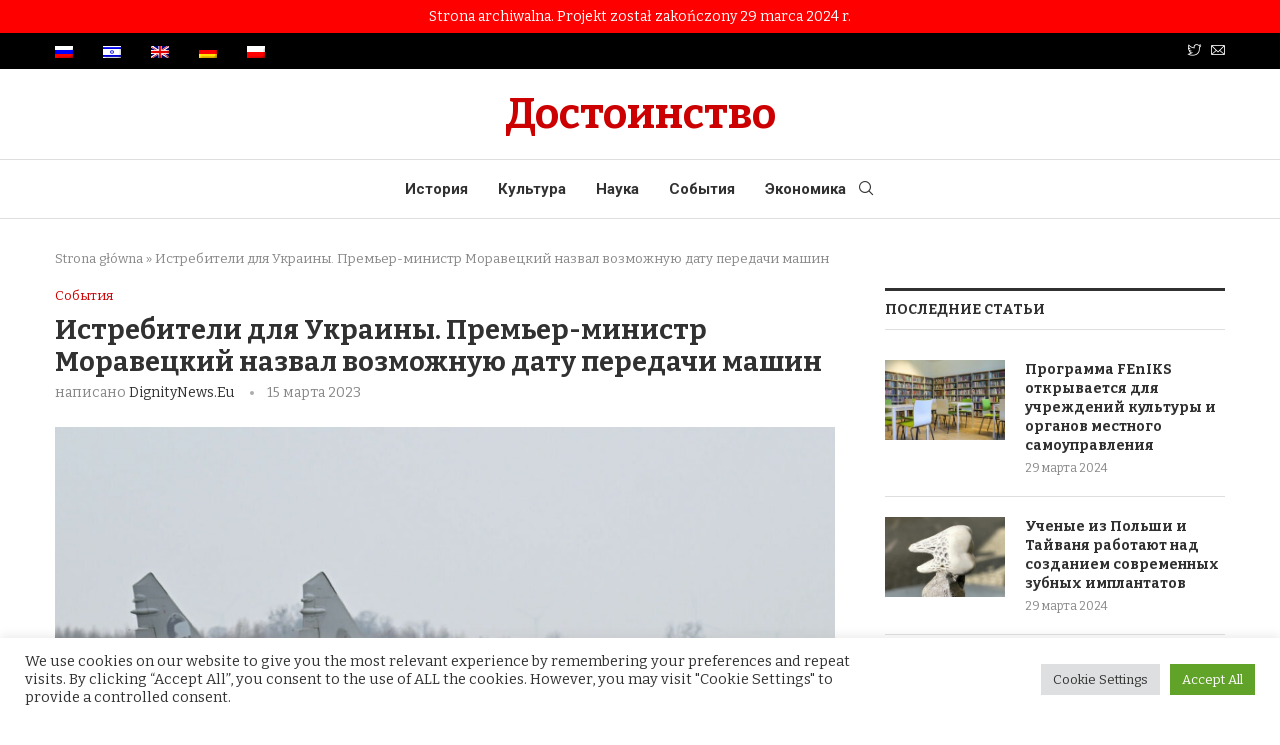

--- FILE ---
content_type: text/html; charset=UTF-8
request_url: https://dignitynews.eu/ru/%D0%B8%D1%81%D1%82%D1%80%D0%B5%D0%B1%D0%B8%D1%82%D0%B5%D0%BB%D0%B8-%D0%B4%D0%BB%D1%8F-%D1%83%D0%BA%D1%80%D0%B0%D0%B8%D0%BD%D1%8B-%D0%BF%D1%80%D0%B5%D0%BC%D1%8C%D0%B5%D1%80-%D0%BC%D0%B8%D0%BD%D0%B8/
body_size: 33383
content:
<!DOCTYPE html>

<html lang="ru-RU">

<head>

    <meta charset="UTF-8">

    <meta http-equiv="X-UA-Compatible" content="IE=edge">

    <meta name="viewport" content="width=device-width, initial-scale=1">

    <link rel="profile" href="http://gmpg.org/xfn/11"/>

	
        <link rel="shortcut icon" href="https://dignitynews.eu/wp-content/uploads/2021/12/favicon.jpg"

              type="image/x-icon"/>

        <link rel="apple-touch-icon" sizes="180x180" href="https://dignitynews.eu/wp-content/uploads/2021/12/favicon.jpg">

	
    <link rel="alternate" type="application/rss+xml" title="Достоинство &#8212; DignityNews.eu RSS Feed"

          href="https://dignitynews.eu/ru/feed/"/>

    <link rel="alternate" type="application/atom+xml" title="Достоинство &#8212; DignityNews.eu Atom Feed"

          href="https://dignitynews.eu/ru/feed/atom/"/>

    <link rel="pingback" href="https://dignitynews.eu/xmlrpc.php"/>

    <!--[if lt IE 9]>

	<script src="https://dignitynews.eu/wp-content/themes/soledad/js/html5.js"></script>

	<![endif]-->

	<link rel='preconnect' href='https://fonts.googleapis.com' />
<link rel='preconnect' href='https://fonts.gstatic.com' />
<meta http-equiv='x-dns-prefetch-control' content='on'>
<link rel='dns-prefetch' href='//fonts.googleapis.com' />
<link rel='dns-prefetch' href='//fonts.gstatic.com' />
<link rel='dns-prefetch' href='//s.gravatar.com' />
<link rel='dns-prefetch' href='//www.google-analytics.com' />
		<style>
			.penci-library-modal-btn {
				margin-left: 5px;
				background: #33ad67;
				vertical-align: top;
				font-size: 0 !important;
			}

			.penci-library-modal-btn:before {
				content: '';
				width: 16px;
				height: 16px;
				background-image: url('https://dignitynews.eu/wp-content/themes/soledad/images/penci-icon.png');
				background-position: center;
				background-size: contain;
				background-repeat: no-repeat;
			}

			#penci-library-modal .penci-elementor-template-library-template-name {
				text-align: right;
				flex: 1 0 0%;
			}
		</style>
	<meta name='robots' content='index, follow, max-image-preview:large, max-snippet:-1, max-video-preview:-1' />
<link rel="alternate" hreflang="he" href="https://dignitynews.eu/he/%d7%9e%d7%98%d7%95%d7%a1%d7%99-%d7%a7%d7%a8%d7%91-%d7%9c%d7%90%d7%95%d7%a7%d7%a8%d7%90%d7%99%d7%a0%d7%94-%d7%a8%d7%90%d7%a9-%d7%94%d7%9e%d7%9e%d7%a9%d7%9c%d7%94-%d7%9e%d7%95%d7%a8%d7%91%d7%99%d7%99/" />
<link rel="alternate" hreflang="en" href="https://dignitynews.eu/en/fighter-jets-for-ukraine-prime-minister-morawiecki-announced-a-possible-date/" />
<link rel="alternate" hreflang="de" href="https://dignitynews.eu/de/kampfjets-fuer-die-ukraine-premierminister-morawiecki-nannte-ein-moegliches-datum/" />
<link rel="alternate" hreflang="ru" href="https://dignitynews.eu/ru/%d0%b8%d1%81%d1%82%d1%80%d0%b5%d0%b1%d0%b8%d1%82%d0%b5%d0%bb%d0%b8-%d0%b4%d0%bb%d1%8f-%d1%83%d0%ba%d1%80%d0%b0%d0%b8%d0%bd%d1%8b-%d0%bf%d1%80%d0%b5%d0%bc%d1%8c%d0%b5%d1%80-%d0%bc%d0%b8%d0%bd%d0%b8/" />
<link rel="alternate" hreflang="pl" href="https://dignitynews.eu/pl/mysliwce-dla-ukrainy-premier-morawiecki-podal-mozliwy-termin/" />
<link rel="alternate" hreflang="x-default" href="https://dignitynews.eu/pl/mysliwce-dla-ukrainy-premier-morawiecki-podal-mozliwy-termin/" />

	<!-- This site is optimized with the Yoast SEO plugin v19.4 - https://yoast.com/wordpress/plugins/seo/ -->
	<title>Истребители для Украины. Премьер-министр Моравецкий назвал возможную дату передачи машин - Достоинство - DignityNews.eu</title>
	<link rel="canonical" href="https://dignitynews.eu/ru/истребители-для-украины-премьер-мини/" />
	<meta property="og:locale" content="ru_RU" />
	<meta property="og:type" content="article" />
	<meta property="og:title" content="Истребители для Украины. Премьер-министр Моравецкий назвал возможную дату передачи машин - Достоинство - DignityNews.eu" />
	<meta property="og:description" content="Премьер-министр Матеуш Моравецкий заявил на пресс-конференции, что Польша может передать Украине истребители МиГ-29 в течение ближайших четырех-шести недель. О готовности передать Украине эти самолеты ранее заявил президент Анджей Дуда. О&hellip;" />
	<meta property="og:url" content="https://dignitynews.eu/ru/истребители-для-украины-премьер-мини/" />
	<meta property="og:site_name" content="Достоинство - DignityNews.eu" />
	<meta property="article:published_time" content="2023-03-15T13:11:58+00:00" />
	<meta property="og:image" content="https://dignitynews.eu/wp-content/uploads/2023/03/mysliwce-dla-Ukrainy-fot.-PRZEMEK-SWIDERSKI-REPORTER.jpg" />
	<meta property="og:image:width" content="1500" />
	<meta property="og:image:height" content="999" />
	<meta property="og:image:type" content="image/jpeg" />
	<meta name="author" content="DignityNews.eu" />
	<meta name="twitter:card" content="summary_large_image" />
	<meta name="twitter:label1" content="Написано автором" />
	<meta name="twitter:data1" content="DignityNews.eu" />
	<script type="application/ld+json" class="yoast-schema-graph">{"@context":"https://schema.org","@graph":[{"@type":"WebSite","@id":"https://dignitynews.eu/pl/#website","url":"https://dignitynews.eu/pl/","name":"Достоинство - DignityNews.eu","description":"","potentialAction":[{"@type":"SearchAction","target":{"@type":"EntryPoint","urlTemplate":"https://dignitynews.eu/pl/?s={search_term_string}"},"query-input":"required name=search_term_string"}],"inLanguage":"ru-RU"},{"@type":"ImageObject","inLanguage":"ru-RU","@id":"https://dignitynews.eu/ru/%d0%b8%d1%81%d1%82%d1%80%d0%b5%d0%b1%d0%b8%d1%82%d0%b5%d0%bb%d0%b8-%d0%b4%d0%bb%d1%8f-%d1%83%d0%ba%d1%80%d0%b0%d0%b8%d0%bd%d1%8b-%d0%bf%d1%80%d0%b5%d0%bc%d1%8c%d0%b5%d1%80-%d0%bc%d0%b8%d0%bd%d0%b8/#primaryimage","url":"https://dignitynews.eu/wp-content/uploads/2023/03/mysliwce-dla-Ukrainy-fot.-PRZEMEK-SWIDERSKI-REPORTER.jpg","contentUrl":"https://dignitynews.eu/wp-content/uploads/2023/03/mysliwce-dla-Ukrainy-fot.-PRZEMEK-SWIDERSKI-REPORTER.jpg","width":1500,"height":999,"caption":"Przemek Swiderski/REPORTER"},{"@type":"WebPage","@id":"https://dignitynews.eu/ru/%d0%b8%d1%81%d1%82%d1%80%d0%b5%d0%b1%d0%b8%d1%82%d0%b5%d0%bb%d0%b8-%d0%b4%d0%bb%d1%8f-%d1%83%d0%ba%d1%80%d0%b0%d0%b8%d0%bd%d1%8b-%d0%bf%d1%80%d0%b5%d0%bc%d1%8c%d0%b5%d1%80-%d0%bc%d0%b8%d0%bd%d0%b8/","url":"https://dignitynews.eu/ru/%d0%b8%d1%81%d1%82%d1%80%d0%b5%d0%b1%d0%b8%d1%82%d0%b5%d0%bb%d0%b8-%d0%b4%d0%bb%d1%8f-%d1%83%d0%ba%d1%80%d0%b0%d0%b8%d0%bd%d1%8b-%d0%bf%d1%80%d0%b5%d0%bc%d1%8c%d0%b5%d1%80-%d0%bc%d0%b8%d0%bd%d0%b8/","name":"Истребители для Украины. Премьер-министр Моравецкий назвал возможную дату передачи машин - Достоинство - DignityNews.eu","isPartOf":{"@id":"https://dignitynews.eu/pl/#website"},"primaryImageOfPage":{"@id":"https://dignitynews.eu/ru/%d0%b8%d1%81%d1%82%d1%80%d0%b5%d0%b1%d0%b8%d1%82%d0%b5%d0%bb%d0%b8-%d0%b4%d0%bb%d1%8f-%d1%83%d0%ba%d1%80%d0%b0%d0%b8%d0%bd%d1%8b-%d0%bf%d1%80%d0%b5%d0%bc%d1%8c%d0%b5%d1%80-%d0%bc%d0%b8%d0%bd%d0%b8/#primaryimage"},"image":{"@id":"https://dignitynews.eu/ru/%d0%b8%d1%81%d1%82%d1%80%d0%b5%d0%b1%d0%b8%d1%82%d0%b5%d0%bb%d0%b8-%d0%b4%d0%bb%d1%8f-%d1%83%d0%ba%d1%80%d0%b0%d0%b8%d0%bd%d1%8b-%d0%bf%d1%80%d0%b5%d0%bc%d1%8c%d0%b5%d1%80-%d0%bc%d0%b8%d0%bd%d0%b8/#primaryimage"},"thumbnailUrl":"https://dignitynews.eu/wp-content/uploads/2023/03/mysliwce-dla-Ukrainy-fot.-PRZEMEK-SWIDERSKI-REPORTER.jpg","datePublished":"2023-03-15T13:11:58+00:00","dateModified":"2023-03-15T13:11:58+00:00","author":{"@id":"https://dignitynews.eu/pl/#/schema/person/4d8f570a0fd5c310685d78d9e520982c"},"breadcrumb":{"@id":"https://dignitynews.eu/ru/%d0%b8%d1%81%d1%82%d1%80%d0%b5%d0%b1%d0%b8%d1%82%d0%b5%d0%bb%d0%b8-%d0%b4%d0%bb%d1%8f-%d1%83%d0%ba%d1%80%d0%b0%d0%b8%d0%bd%d1%8b-%d0%bf%d1%80%d0%b5%d0%bc%d1%8c%d0%b5%d1%80-%d0%bc%d0%b8%d0%bd%d0%b8/#breadcrumb"},"inLanguage":"ru-RU","potentialAction":[{"@type":"ReadAction","target":["https://dignitynews.eu/ru/%d0%b8%d1%81%d1%82%d1%80%d0%b5%d0%b1%d0%b8%d1%82%d0%b5%d0%bb%d0%b8-%d0%b4%d0%bb%d1%8f-%d1%83%d0%ba%d1%80%d0%b0%d0%b8%d0%bd%d1%8b-%d0%bf%d1%80%d0%b5%d0%bc%d1%8c%d0%b5%d1%80-%d0%bc%d0%b8%d0%bd%d0%b8/"]}]},{"@type":"BreadcrumbList","@id":"https://dignitynews.eu/ru/%d0%b8%d1%81%d1%82%d1%80%d0%b5%d0%b1%d0%b8%d1%82%d0%b5%d0%bb%d0%b8-%d0%b4%d0%bb%d1%8f-%d1%83%d0%ba%d1%80%d0%b0%d0%b8%d0%bd%d1%8b-%d0%bf%d1%80%d0%b5%d0%bc%d1%8c%d0%b5%d1%80-%d0%bc%d0%b8%d0%bd%d0%b8/#breadcrumb","itemListElement":[{"@type":"ListItem","position":1,"name":"Strona główna","item":"https://dignitynews.eu/he/"},{"@type":"ListItem","position":2,"name":"Истребители для Украины. Премьер-министр Моравецкий назвал возможную дату передачи машин"}]},{"@type":"Person","@id":"https://dignitynews.eu/pl/#/schema/person/4d8f570a0fd5c310685d78d9e520982c","name":"DignityNews.eu","image":{"@type":"ImageObject","inLanguage":"ru-RU","@id":"https://dignitynews.eu/pl/#/schema/person/image/","url":"https://secure.gravatar.com/avatar/b9fb3aa3cd2d5d3a6d24e67a6b58bc2980bf0c7f7bd3657a6322b8df227da3d9?s=96&d=mm&r=g","contentUrl":"https://secure.gravatar.com/avatar/b9fb3aa3cd2d5d3a6d24e67a6b58bc2980bf0c7f7bd3657a6322b8df227da3d9?s=96&d=mm&r=g","caption":"DignityNews.eu"},"sameAs":["aleksandra"],"url":"https://dignitynews.eu/ru/author/aleksandra/"}]}</script>
	<!-- / Yoast SEO plugin. -->


<link rel='dns-prefetch' href='//fonts.googleapis.com' />
<link rel="alternate" type="application/rss+xml" title="Достоинство - DignityNews.eu &raquo; Лента" href="https://dignitynews.eu/ru/feed/" />
<link rel="alternate" type="application/rss+xml" title="Достоинство - DignityNews.eu &raquo; Лента комментариев" href="https://dignitynews.eu/ru/comments/feed/" />
<link rel="alternate" title="oEmbed (JSON)" type="application/json+oembed" href="https://dignitynews.eu/ru/wp-json/oembed/1.0/embed?url=https%3A%2F%2Fdignitynews.eu%2Fru%2F%25d0%25b8%25d1%2581%25d1%2582%25d1%2580%25d0%25b5%25d0%25b1%25d0%25b8%25d1%2582%25d0%25b5%25d0%25bb%25d0%25b8-%25d0%25b4%25d0%25bb%25d1%258f-%25d1%2583%25d0%25ba%25d1%2580%25d0%25b0%25d0%25b8%25d0%25bd%25d1%258b-%25d0%25bf%25d1%2580%25d0%25b5%25d0%25bc%25d1%258c%25d0%25b5%25d1%2580-%25d0%25bc%25d0%25b8%25d0%25bd%25d0%25b8%2F" />
<link rel="alternate" title="oEmbed (XML)" type="text/xml+oembed" href="https://dignitynews.eu/ru/wp-json/oembed/1.0/embed?url=https%3A%2F%2Fdignitynews.eu%2Fru%2F%25d0%25b8%25d1%2581%25d1%2582%25d1%2580%25d0%25b5%25d0%25b1%25d0%25b8%25d1%2582%25d0%25b5%25d0%25bb%25d0%25b8-%25d0%25b4%25d0%25bb%25d1%258f-%25d1%2583%25d0%25ba%25d1%2580%25d0%25b0%25d0%25b8%25d0%25bd%25d1%258b-%25d0%25bf%25d1%2580%25d0%25b5%25d0%25bc%25d1%258c%25d0%25b5%25d1%2580-%25d0%25bc%25d0%25b8%25d0%25bd%25d0%25b8%2F&#038;format=xml" />
		<!-- This site uses the Google Analytics by MonsterInsights plugin v8.12.1 - Using Analytics tracking - https://www.monsterinsights.com/ -->
							<script
				src="//www.googletagmanager.com/gtag/js?id=G-N6RX23K2EE"  data-cfasync="false" data-wpfc-render="false" type="text/javascript" async></script>
			<script data-cfasync="false" data-wpfc-render="false" type="text/plain" data-cli-class="cli-blocker-script"  data-cli-script-type="analytics" data-cli-block="true"  data-cli-element-position="head">
				var mi_version = '8.12.1';
				var mi_track_user = true;
				var mi_no_track_reason = '';
				
								var disableStrs = [
										'ga-disable-G-N6RX23K2EE',
														];

				/* Function to detect opted out users */
				function __gtagTrackerIsOptedOut() {
					for (var index = 0; index < disableStrs.length; index++) {
						if (document.cookie.indexOf(disableStrs[index] + '=true') > -1) {
							return true;
						}
					}

					return false;
				}

				/* Disable tracking if the opt-out cookie exists. */
				if (__gtagTrackerIsOptedOut()) {
					for (var index = 0; index < disableStrs.length; index++) {
						window[disableStrs[index]] = true;
					}
				}

				/* Opt-out function */
				function __gtagTrackerOptout() {
					for (var index = 0; index < disableStrs.length; index++) {
						document.cookie = disableStrs[index] + '=true; expires=Thu, 31 Dec 2099 23:59:59 UTC; path=/';
						window[disableStrs[index]] = true;
					}
				}

				if ('undefined' === typeof gaOptout) {
					function gaOptout() {
						__gtagTrackerOptout();
					}
				}
								window.dataLayer = window.dataLayer || [];

				window.MonsterInsightsDualTracker = {
					helpers: {},
					trackers: {},
				};
				if (mi_track_user) {
					function __gtagDataLayer() {
						dataLayer.push(arguments);
					}

					function __gtagTracker(type, name, parameters) {
						if (!parameters) {
							parameters = {};
						}

						if (parameters.send_to) {
							__gtagDataLayer.apply(null, arguments);
							return;
						}

						if (type === 'event') {
														parameters.send_to = monsterinsights_frontend.v4_id;
							var hookName = name;
							if (typeof parameters['event_category'] !== 'undefined') {
								hookName = parameters['event_category'] + ':' + name;
							}

							if (typeof MonsterInsightsDualTracker.trackers[hookName] !== 'undefined') {
								MonsterInsightsDualTracker.trackers[hookName](parameters);
							} else {
								__gtagDataLayer('event', name, parameters);
							}
							
													} else {
							__gtagDataLayer.apply(null, arguments);
						}
					}

					__gtagTracker('js', new Date());
					__gtagTracker('set', {
						'developer_id.dZGIzZG': true,
											});
										__gtagTracker('config', 'G-N6RX23K2EE', {"forceSSL":"true","link_attribution":"true"} );
															window.gtag = __gtagTracker;										(function () {
						/* https://developers.google.com/analytics/devguides/collection/analyticsjs/ */
						/* ga and __gaTracker compatibility shim. */
						var noopfn = function () {
							return null;
						};
						var newtracker = function () {
							return new Tracker();
						};
						var Tracker = function () {
							return null;
						};
						var p = Tracker.prototype;
						p.get = noopfn;
						p.set = noopfn;
						p.send = function () {
							var args = Array.prototype.slice.call(arguments);
							args.unshift('send');
							__gaTracker.apply(null, args);
						};
						var __gaTracker = function () {
							var len = arguments.length;
							if (len === 0) {
								return;
							}
							var f = arguments[len - 1];
							if (typeof f !== 'object' || f === null || typeof f.hitCallback !== 'function') {
								if ('send' === arguments[0]) {
									var hitConverted, hitObject = false, action;
									if ('event' === arguments[1]) {
										if ('undefined' !== typeof arguments[3]) {
											hitObject = {
												'eventAction': arguments[3],
												'eventCategory': arguments[2],
												'eventLabel': arguments[4],
												'value': arguments[5] ? arguments[5] : 1,
											}
										}
									}
									if ('pageview' === arguments[1]) {
										if ('undefined' !== typeof arguments[2]) {
											hitObject = {
												'eventAction': 'page_view',
												'page_path': arguments[2],
											}
										}
									}
									if (typeof arguments[2] === 'object') {
										hitObject = arguments[2];
									}
									if (typeof arguments[5] === 'object') {
										Object.assign(hitObject, arguments[5]);
									}
									if ('undefined' !== typeof arguments[1].hitType) {
										hitObject = arguments[1];
										if ('pageview' === hitObject.hitType) {
											hitObject.eventAction = 'page_view';
										}
									}
									if (hitObject) {
										action = 'timing' === arguments[1].hitType ? 'timing_complete' : hitObject.eventAction;
										hitConverted = mapArgs(hitObject);
										__gtagTracker('event', action, hitConverted);
									}
								}
								return;
							}

							function mapArgs(args) {
								var arg, hit = {};
								var gaMap = {
									'eventCategory': 'event_category',
									'eventAction': 'event_action',
									'eventLabel': 'event_label',
									'eventValue': 'event_value',
									'nonInteraction': 'non_interaction',
									'timingCategory': 'event_category',
									'timingVar': 'name',
									'timingValue': 'value',
									'timingLabel': 'event_label',
									'page': 'page_path',
									'location': 'page_location',
									'title': 'page_title',
								};
								for (arg in args) {
																		if (!(!args.hasOwnProperty(arg) || !gaMap.hasOwnProperty(arg))) {
										hit[gaMap[arg]] = args[arg];
									} else {
										hit[arg] = args[arg];
									}
								}
								return hit;
							}

							try {
								f.hitCallback();
							} catch (ex) {
							}
						};
						__gaTracker.create = newtracker;
						__gaTracker.getByName = newtracker;
						__gaTracker.getAll = function () {
							return [];
						};
						__gaTracker.remove = noopfn;
						__gaTracker.loaded = true;
						window['__gaTracker'] = __gaTracker;
					})();
									} else {
										console.log("");
					(function () {
						function __gtagTracker() {
							return null;
						}

						window['__gtagTracker'] = __gtagTracker;
						window['gtag'] = __gtagTracker;
					})();
									}
			</script>
				<!-- / Google Analytics by MonsterInsights -->
		<style id='wp-img-auto-sizes-contain-inline-css' type='text/css'>
img:is([sizes=auto i],[sizes^="auto," i]){contain-intrinsic-size:3000px 1500px}
/*# sourceURL=wp-img-auto-sizes-contain-inline-css */
</style>
<style id='wp-emoji-styles-inline-css' type='text/css'>

	img.wp-smiley, img.emoji {
		display: inline !important;
		border: none !important;
		box-shadow: none !important;
		height: 1em !important;
		width: 1em !important;
		margin: 0 0.07em !important;
		vertical-align: -0.1em !important;
		background: none !important;
		padding: 0 !important;
	}
/*# sourceURL=wp-emoji-styles-inline-css */
</style>
<link rel='stylesheet' id='wp-block-library-css' href='https://dignitynews.eu/wp-includes/css/dist/block-library/style.min.css?ver=6.9' type='text/css' media='all' />
<style id='global-styles-inline-css' type='text/css'>
:root{--wp--preset--aspect-ratio--square: 1;--wp--preset--aspect-ratio--4-3: 4/3;--wp--preset--aspect-ratio--3-4: 3/4;--wp--preset--aspect-ratio--3-2: 3/2;--wp--preset--aspect-ratio--2-3: 2/3;--wp--preset--aspect-ratio--16-9: 16/9;--wp--preset--aspect-ratio--9-16: 9/16;--wp--preset--color--black: #000000;--wp--preset--color--cyan-bluish-gray: #abb8c3;--wp--preset--color--white: #ffffff;--wp--preset--color--pale-pink: #f78da7;--wp--preset--color--vivid-red: #cf2e2e;--wp--preset--color--luminous-vivid-orange: #ff6900;--wp--preset--color--luminous-vivid-amber: #fcb900;--wp--preset--color--light-green-cyan: #7bdcb5;--wp--preset--color--vivid-green-cyan: #00d084;--wp--preset--color--pale-cyan-blue: #8ed1fc;--wp--preset--color--vivid-cyan-blue: #0693e3;--wp--preset--color--vivid-purple: #9b51e0;--wp--preset--gradient--vivid-cyan-blue-to-vivid-purple: linear-gradient(135deg,rgb(6,147,227) 0%,rgb(155,81,224) 100%);--wp--preset--gradient--light-green-cyan-to-vivid-green-cyan: linear-gradient(135deg,rgb(122,220,180) 0%,rgb(0,208,130) 100%);--wp--preset--gradient--luminous-vivid-amber-to-luminous-vivid-orange: linear-gradient(135deg,rgb(252,185,0) 0%,rgb(255,105,0) 100%);--wp--preset--gradient--luminous-vivid-orange-to-vivid-red: linear-gradient(135deg,rgb(255,105,0) 0%,rgb(207,46,46) 100%);--wp--preset--gradient--very-light-gray-to-cyan-bluish-gray: linear-gradient(135deg,rgb(238,238,238) 0%,rgb(169,184,195) 100%);--wp--preset--gradient--cool-to-warm-spectrum: linear-gradient(135deg,rgb(74,234,220) 0%,rgb(151,120,209) 20%,rgb(207,42,186) 40%,rgb(238,44,130) 60%,rgb(251,105,98) 80%,rgb(254,248,76) 100%);--wp--preset--gradient--blush-light-purple: linear-gradient(135deg,rgb(255,206,236) 0%,rgb(152,150,240) 100%);--wp--preset--gradient--blush-bordeaux: linear-gradient(135deg,rgb(254,205,165) 0%,rgb(254,45,45) 50%,rgb(107,0,62) 100%);--wp--preset--gradient--luminous-dusk: linear-gradient(135deg,rgb(255,203,112) 0%,rgb(199,81,192) 50%,rgb(65,88,208) 100%);--wp--preset--gradient--pale-ocean: linear-gradient(135deg,rgb(255,245,203) 0%,rgb(182,227,212) 50%,rgb(51,167,181) 100%);--wp--preset--gradient--electric-grass: linear-gradient(135deg,rgb(202,248,128) 0%,rgb(113,206,126) 100%);--wp--preset--gradient--midnight: linear-gradient(135deg,rgb(2,3,129) 0%,rgb(40,116,252) 100%);--wp--preset--font-size--small: 12px;--wp--preset--font-size--medium: 20px;--wp--preset--font-size--large: 32px;--wp--preset--font-size--x-large: 42px;--wp--preset--font-size--normal: 14px;--wp--preset--font-size--huge: 42px;--wp--preset--spacing--20: 0.44rem;--wp--preset--spacing--30: 0.67rem;--wp--preset--spacing--40: 1rem;--wp--preset--spacing--50: 1.5rem;--wp--preset--spacing--60: 2.25rem;--wp--preset--spacing--70: 3.38rem;--wp--preset--spacing--80: 5.06rem;--wp--preset--shadow--natural: 6px 6px 9px rgba(0, 0, 0, 0.2);--wp--preset--shadow--deep: 12px 12px 50px rgba(0, 0, 0, 0.4);--wp--preset--shadow--sharp: 6px 6px 0px rgba(0, 0, 0, 0.2);--wp--preset--shadow--outlined: 6px 6px 0px -3px rgb(255, 255, 255), 6px 6px rgb(0, 0, 0);--wp--preset--shadow--crisp: 6px 6px 0px rgb(0, 0, 0);}:where(.is-layout-flex){gap: 0.5em;}:where(.is-layout-grid){gap: 0.5em;}body .is-layout-flex{display: flex;}.is-layout-flex{flex-wrap: wrap;align-items: center;}.is-layout-flex > :is(*, div){margin: 0;}body .is-layout-grid{display: grid;}.is-layout-grid > :is(*, div){margin: 0;}:where(.wp-block-columns.is-layout-flex){gap: 2em;}:where(.wp-block-columns.is-layout-grid){gap: 2em;}:where(.wp-block-post-template.is-layout-flex){gap: 1.25em;}:where(.wp-block-post-template.is-layout-grid){gap: 1.25em;}.has-black-color{color: var(--wp--preset--color--black) !important;}.has-cyan-bluish-gray-color{color: var(--wp--preset--color--cyan-bluish-gray) !important;}.has-white-color{color: var(--wp--preset--color--white) !important;}.has-pale-pink-color{color: var(--wp--preset--color--pale-pink) !important;}.has-vivid-red-color{color: var(--wp--preset--color--vivid-red) !important;}.has-luminous-vivid-orange-color{color: var(--wp--preset--color--luminous-vivid-orange) !important;}.has-luminous-vivid-amber-color{color: var(--wp--preset--color--luminous-vivid-amber) !important;}.has-light-green-cyan-color{color: var(--wp--preset--color--light-green-cyan) !important;}.has-vivid-green-cyan-color{color: var(--wp--preset--color--vivid-green-cyan) !important;}.has-pale-cyan-blue-color{color: var(--wp--preset--color--pale-cyan-blue) !important;}.has-vivid-cyan-blue-color{color: var(--wp--preset--color--vivid-cyan-blue) !important;}.has-vivid-purple-color{color: var(--wp--preset--color--vivid-purple) !important;}.has-black-background-color{background-color: var(--wp--preset--color--black) !important;}.has-cyan-bluish-gray-background-color{background-color: var(--wp--preset--color--cyan-bluish-gray) !important;}.has-white-background-color{background-color: var(--wp--preset--color--white) !important;}.has-pale-pink-background-color{background-color: var(--wp--preset--color--pale-pink) !important;}.has-vivid-red-background-color{background-color: var(--wp--preset--color--vivid-red) !important;}.has-luminous-vivid-orange-background-color{background-color: var(--wp--preset--color--luminous-vivid-orange) !important;}.has-luminous-vivid-amber-background-color{background-color: var(--wp--preset--color--luminous-vivid-amber) !important;}.has-light-green-cyan-background-color{background-color: var(--wp--preset--color--light-green-cyan) !important;}.has-vivid-green-cyan-background-color{background-color: var(--wp--preset--color--vivid-green-cyan) !important;}.has-pale-cyan-blue-background-color{background-color: var(--wp--preset--color--pale-cyan-blue) !important;}.has-vivid-cyan-blue-background-color{background-color: var(--wp--preset--color--vivid-cyan-blue) !important;}.has-vivid-purple-background-color{background-color: var(--wp--preset--color--vivid-purple) !important;}.has-black-border-color{border-color: var(--wp--preset--color--black) !important;}.has-cyan-bluish-gray-border-color{border-color: var(--wp--preset--color--cyan-bluish-gray) !important;}.has-white-border-color{border-color: var(--wp--preset--color--white) !important;}.has-pale-pink-border-color{border-color: var(--wp--preset--color--pale-pink) !important;}.has-vivid-red-border-color{border-color: var(--wp--preset--color--vivid-red) !important;}.has-luminous-vivid-orange-border-color{border-color: var(--wp--preset--color--luminous-vivid-orange) !important;}.has-luminous-vivid-amber-border-color{border-color: var(--wp--preset--color--luminous-vivid-amber) !important;}.has-light-green-cyan-border-color{border-color: var(--wp--preset--color--light-green-cyan) !important;}.has-vivid-green-cyan-border-color{border-color: var(--wp--preset--color--vivid-green-cyan) !important;}.has-pale-cyan-blue-border-color{border-color: var(--wp--preset--color--pale-cyan-blue) !important;}.has-vivid-cyan-blue-border-color{border-color: var(--wp--preset--color--vivid-cyan-blue) !important;}.has-vivid-purple-border-color{border-color: var(--wp--preset--color--vivid-purple) !important;}.has-vivid-cyan-blue-to-vivid-purple-gradient-background{background: var(--wp--preset--gradient--vivid-cyan-blue-to-vivid-purple) !important;}.has-light-green-cyan-to-vivid-green-cyan-gradient-background{background: var(--wp--preset--gradient--light-green-cyan-to-vivid-green-cyan) !important;}.has-luminous-vivid-amber-to-luminous-vivid-orange-gradient-background{background: var(--wp--preset--gradient--luminous-vivid-amber-to-luminous-vivid-orange) !important;}.has-luminous-vivid-orange-to-vivid-red-gradient-background{background: var(--wp--preset--gradient--luminous-vivid-orange-to-vivid-red) !important;}.has-very-light-gray-to-cyan-bluish-gray-gradient-background{background: var(--wp--preset--gradient--very-light-gray-to-cyan-bluish-gray) !important;}.has-cool-to-warm-spectrum-gradient-background{background: var(--wp--preset--gradient--cool-to-warm-spectrum) !important;}.has-blush-light-purple-gradient-background{background: var(--wp--preset--gradient--blush-light-purple) !important;}.has-blush-bordeaux-gradient-background{background: var(--wp--preset--gradient--blush-bordeaux) !important;}.has-luminous-dusk-gradient-background{background: var(--wp--preset--gradient--luminous-dusk) !important;}.has-pale-ocean-gradient-background{background: var(--wp--preset--gradient--pale-ocean) !important;}.has-electric-grass-gradient-background{background: var(--wp--preset--gradient--electric-grass) !important;}.has-midnight-gradient-background{background: var(--wp--preset--gradient--midnight) !important;}.has-small-font-size{font-size: var(--wp--preset--font-size--small) !important;}.has-medium-font-size{font-size: var(--wp--preset--font-size--medium) !important;}.has-large-font-size{font-size: var(--wp--preset--font-size--large) !important;}.has-x-large-font-size{font-size: var(--wp--preset--font-size--x-large) !important;}
/*# sourceURL=global-styles-inline-css */
</style>

<style id='classic-theme-styles-inline-css' type='text/css'>
/*! This file is auto-generated */
.wp-block-button__link{color:#fff;background-color:#32373c;border-radius:9999px;box-shadow:none;text-decoration:none;padding:calc(.667em + 2px) calc(1.333em + 2px);font-size:1.125em}.wp-block-file__button{background:#32373c;color:#fff;text-decoration:none}
/*# sourceURL=/wp-includes/css/classic-themes.min.css */
</style>
<link rel='stylesheet' id='contact-form-7-css' href='https://dignitynews.eu/wp-content/plugins/contact-form-7/includes/css/styles.css?ver=5.6.1' type='text/css' media='all' />
<link rel='stylesheet' id='cookie-law-info-css' href='https://dignitynews.eu/wp-content/plugins/cookie-law-info/public/css/cookie-law-info-public.css?ver=2.1.2' type='text/css' media='all' />
<link rel='stylesheet' id='cookie-law-info-gdpr-css' href='https://dignitynews.eu/wp-content/plugins/cookie-law-info/public/css/cookie-law-info-gdpr.css?ver=2.1.2' type='text/css' media='all' />
<link rel='stylesheet' id='wpml-legacy-horizontal-list-0-css' href='//dignitynews.eu/wp-content/plugins/sitepress-multilingual-cms/templates/language-switchers/legacy-list-horizontal/style.min.css?ver=1' type='text/css' media='all' />
<link rel='stylesheet' id='wpml-menu-item-0-css' href='//dignitynews.eu/wp-content/plugins/sitepress-multilingual-cms/templates/language-switchers/menu-item/style.min.css?ver=1' type='text/css' media='all' />
<link rel='stylesheet' id='penci-fonts-css' href='https://fonts.googleapis.com/css?family=Bitter%3A300%2C300italic%2C400%2C400italic%2C500%2C500italic%2C700%2C700italic%2C800%2C800italic%7CRoboto%3A300%2C300italic%2C400%2C400italic%2C500%2C500italic%2C600%2C600italic%2C700%2C700italic%2C800%2C800italic%26subset%3Dlatin%2Ccyrillic%2Ccyrillic-ext%2Cgreek%2Cgreek-ext%2Clatin-ext&#038;display=swap&#038;ver=8.1.0' type='text/css' media='all' />
<link rel='stylesheet' id='penci-main-style-css' href='https://dignitynews.eu/wp-content/themes/soledad/main.css?ver=8.1.0' type='text/css' media='all' />
<link rel='stylesheet' id='penci-font-awesomeold-css' href='https://dignitynews.eu/wp-content/themes/soledad/css/font-awesome.4.7.0.swap.min.css?ver=4.7.0' type='text/css' media='all' />
<link rel='stylesheet' id='penci_icon-css' href='https://dignitynews.eu/wp-content/themes/soledad/css/penci-icon.css?ver=8.1.0' type='text/css' media='all' />
<link rel='stylesheet' id='penci_style-css' href='https://dignitynews.eu/wp-content/themes/soledad-child/style.css?ver=8.1.0' type='text/css' media='all' />
<link rel='stylesheet' id='penci_social_counter-css' href='https://dignitynews.eu/wp-content/themes/soledad/css/social-counter.css?ver=8.1.0' type='text/css' media='all' />
<link rel='stylesheet' id='penci-header-builder-fonts-css' href='https://fonts.googleapis.com/css?family=Roboto%3A300%2C300italic%2C400%2C400italic%2C500%2C500italic%2C700%2C700italic%2C800%2C800italic%7CAlegreya%3A300%2C300italic%2C400%2C400italic%2C500%2C500italic%2C600%2C600italic%2C700%2C700italic%2C800%2C800italic%26subset%3Dlatin%2Ccyrillic%2Ccyrillic-ext%2Cgreek%2Cgreek-ext%2Clatin-ext&#038;display=swap&#038;ver=8.1.0' type='text/css' media='all' />
<link rel='stylesheet' id='elementor-icons-css' href='https://dignitynews.eu/wp-content/plugins/elementor/assets/lib/eicons/css/elementor-icons.min.css?ver=5.15.0' type='text/css' media='all' />
<link rel='stylesheet' id='elementor-frontend-css' href='https://dignitynews.eu/wp-content/plugins/elementor/assets/css/frontend-lite.min.css?ver=3.6.6' type='text/css' media='all' />
<link rel='stylesheet' id='elementor-post-8-css' href='https://dignitynews.eu/wp-content/uploads/elementor/css/post-8.css?ver=1655200378' type='text/css' media='all' />
<link rel='stylesheet' id='penci-soledad-parent-style-css' href='https://dignitynews.eu/wp-content/themes/soledad/style.css?ver=6.9' type='text/css' media='all' />
<link rel='stylesheet' id='google-fonts-1-css' href='https://fonts.googleapis.com/css?family=Roboto%3A100%2C100italic%2C200%2C200italic%2C300%2C300italic%2C400%2C400italic%2C500%2C500italic%2C600%2C600italic%2C700%2C700italic%2C800%2C800italic%2C900%2C900italic%7CRoboto+Slab%3A100%2C100italic%2C200%2C200italic%2C300%2C300italic%2C400%2C400italic%2C500%2C500italic%2C600%2C600italic%2C700%2C700italic%2C800%2C800italic%2C900%2C900italic&#038;display=auto&#038;subset=cyrillic&#038;ver=6.9' type='text/css' media='all' />
<script type="text/javascript" src="https://dignitynews.eu/wp-includes/js/jquery/jquery.min.js?ver=3.7.1" id="jquery-core-js"></script>
<script type="text/javascript" src="https://dignitynews.eu/wp-includes/js/jquery/jquery-migrate.min.js?ver=3.4.1" id="jquery-migrate-js"></script>
<script type="text/javascript" id="wpml-cookie-js-extra">
/* <![CDATA[ */
var wpml_cookies = {"wp-wpml_current_language":{"value":"ru","expires":1,"path":"/"}};
var wpml_cookies = {"wp-wpml_current_language":{"value":"ru","expires":1,"path":"/"}};
//# sourceURL=wpml-cookie-js-extra
/* ]]> */
</script>
<script type="text/javascript" src="https://dignitynews.eu/wp-content/plugins/sitepress-multilingual-cms/res/js/cookies/language-cookie.js?ver=4.5.12" id="wpml-cookie-js"></script>
<script type="text/javascript" src="https://dignitynews.eu/wp-content/plugins/google-analytics-premium/assets/js/frontend-gtag.min.js?ver=8.12.1" id="monsterinsights-frontend-script-js"></script>
<script data-cfasync="false" data-wpfc-render="false" type="text/javascript" id='monsterinsights-frontend-script-js-extra'>/* <![CDATA[ */
var monsterinsights_frontend = {"js_events_tracking":"true","download_extensions":"doc,pdf,ppt,zip,xls,docx,pptx,xlsx","inbound_paths":"[]","home_url":"https:\/\/dignitynews.eu\/ru\/","hash_tracking":"false","ua":"","v4_id":"G-N6RX23K2EE"};/* ]]> */
</script>
<script type="text/javascript" id="cookie-law-info-js-extra">
/* <![CDATA[ */
var Cli_Data = {"nn_cookie_ids":[],"cookielist":[],"non_necessary_cookies":[],"ccpaEnabled":"","ccpaRegionBased":"","ccpaBarEnabled":"","strictlyEnabled":["necessary","obligatoire"],"ccpaType":"gdpr","js_blocking":"1","custom_integration":"","triggerDomRefresh":"","secure_cookies":""};
var cli_cookiebar_settings = {"animate_speed_hide":"500","animate_speed_show":"500","background":"#FFF","border":"#b1a6a6c2","border_on":"","button_1_button_colour":"#61a229","button_1_button_hover":"#4e8221","button_1_link_colour":"#fff","button_1_as_button":"1","button_1_new_win":"","button_2_button_colour":"#333","button_2_button_hover":"#292929","button_2_link_colour":"#444","button_2_as_button":"","button_2_hidebar":"","button_3_button_colour":"#dedfe0","button_3_button_hover":"#b2b2b3","button_3_link_colour":"#333333","button_3_as_button":"1","button_3_new_win":"","button_4_button_colour":"#dedfe0","button_4_button_hover":"#b2b2b3","button_4_link_colour":"#333333","button_4_as_button":"1","button_7_button_colour":"#61a229","button_7_button_hover":"#4e8221","button_7_link_colour":"#fff","button_7_as_button":"1","button_7_new_win":"","font_family":"inherit","header_fix":"","notify_animate_hide":"1","notify_animate_show":"","notify_div_id":"#cookie-law-info-bar","notify_position_horizontal":"right","notify_position_vertical":"bottom","scroll_close":"","scroll_close_reload":"","accept_close_reload":"","reject_close_reload":"","showagain_tab":"","showagain_background":"#fff","showagain_border":"#000","showagain_div_id":"#cookie-law-info-again","showagain_x_position":"100px","text":"#333333","show_once_yn":"","show_once":"10000","logging_on":"","as_popup":"","popup_overlay":"1","bar_heading_text":"","cookie_bar_as":"banner","popup_showagain_position":"bottom-right","widget_position":"left"};
var log_object = {"ajax_url":"https://dignitynews.eu/wp-admin/admin-ajax.php"};
//# sourceURL=cookie-law-info-js-extra
/* ]]> */
</script>
<script type="text/javascript" src="https://dignitynews.eu/wp-content/plugins/cookie-law-info/public/js/cookie-law-info-public.js?ver=2.1.2" id="cookie-law-info-js"></script>
<link rel="https://api.w.org/" href="https://dignitynews.eu/ru/wp-json/" /><link rel="alternate" title="JSON" type="application/json" href="https://dignitynews.eu/ru/wp-json/wp/v2/posts/43320" /><link rel="EditURI" type="application/rsd+xml" title="RSD" href="https://dignitynews.eu/xmlrpc.php?rsd" />
<meta name="generator" content="WordPress 6.9" />
<link rel='shortlink' href='https://dignitynews.eu/ru/?p=43320' />
<meta name="generator" content="WPML ver:4.5.12 stt:1,3,20,40,45;" />

		<!-- GA Google Analytics @ https://m0n.co/ga -->
		<script async src="https://www.googletagmanager.com/gtag/js?id=G-N6RX23K2EE"></script>
		<script>
			window.dataLayer = window.dataLayer || [];
			function gtag(){dataLayer.push(arguments);}
			gtag('js', new Date());
			gtag('config', 'G-N6RX23K2EE');
		</script>

	<style id="penci-custom-style" type="text/css">body{ --pcbg-cl: #fff; --pctext-cl: #313131; --pcborder-cl: #dedede; --pcheading-cl: #313131; --pcmeta-cl: #888888; --pcaccent-cl: #6eb48c; --pcbody-font: 'PT Serif', serif; --pchead-font: 'Raleway', sans-serif; --pchead-wei: bold; } body { --pchead-font: 'Bitter', serif; } body { --pcbody-font: 'Bitter', serif; } p{ line-height: 1.8; } #main #bbpress-forums .bbp-login-form fieldset.bbp-form select, #main #bbpress-forums .bbp-login-form .bbp-form input[type="password"], #main #bbpress-forums .bbp-login-form .bbp-form input[type="text"], .penci-login-register input[type="email"], .penci-login-register input[type="text"], .penci-login-register input[type="password"], .penci-login-register input[type="number"], body, textarea, #respond textarea, .widget input[type="text"], .widget input[type="email"], .widget input[type="date"], .widget input[type="number"], .wpcf7 textarea, .mc4wp-form input, #respond input, div.wpforms-container .wpforms-form.wpforms-form input[type=date], div.wpforms-container .wpforms-form.wpforms-form input[type=datetime], div.wpforms-container .wpforms-form.wpforms-form input[type=datetime-local], div.wpforms-container .wpforms-form.wpforms-form input[type=email], div.wpforms-container .wpforms-form.wpforms-form input[type=month], div.wpforms-container .wpforms-form.wpforms-form input[type=number], div.wpforms-container .wpforms-form.wpforms-form input[type=password], div.wpforms-container .wpforms-form.wpforms-form input[type=range], div.wpforms-container .wpforms-form.wpforms-form input[type=search], div.wpforms-container .wpforms-form.wpforms-form input[type=tel], div.wpforms-container .wpforms-form.wpforms-form input[type=text], div.wpforms-container .wpforms-form.wpforms-form input[type=time], div.wpforms-container .wpforms-form.wpforms-form input[type=url], div.wpforms-container .wpforms-form.wpforms-form input[type=week], div.wpforms-container .wpforms-form.wpforms-form select, div.wpforms-container .wpforms-form.wpforms-form textarea, .wpcf7 input, form.pc-searchform input.search-input, ul.homepage-featured-boxes .penci-fea-in h4, .widget.widget_categories ul li span.category-item-count, .about-widget .about-me-heading, .widget ul.side-newsfeed li .side-item .side-item-text .side-item-meta { font-weight: normal } #navigation .menu > li > a, #navigation ul.menu ul.sub-menu li > a, .navigation ul.menu ul.sub-menu li > a, .penci-menu-hbg .menu li a, #sidebar-nav .menu li a { font-family: 'Roboto', sans-serif; font-weight: normal; } .penci-hide-tagupdated{ display: none !important; } body, .widget ul li a{ font-size: 16px; } .widget ul li, .post-entry, p, .post-entry p { font-size: 16px; line-height: 1.8; } .widget ul li, .post-entry, p, .post-entry p{ line-height: 1.9; } body { --pchead-wei: 700; } .featured-area .penci-image-holder, .featured-area .penci-slider4-overlay, .featured-area .penci-slide-overlay .overlay-link, .featured-style-29 .featured-slider-overlay, .penci-slider38-overlay{ border-radius: ; -webkit-border-radius: ; } .penci-featured-content-right:before{ border-top-right-radius: ; border-bottom-right-radius: ; } .penci-flat-overlay .penci-slide-overlay .penci-mag-featured-content:before{ border-bottom-left-radius: ; border-bottom-right-radius: ; } .container-single .post-image{ border-radius: ; -webkit-border-radius: ; } .penci-mega-thumbnail .penci-image-holder{ border-radius: ; -webkit-border-radius: ; } .penci-magazine-slider .mag-item-1 .mag-meta-child span:after, .penci-magazine-slider .mag-meta-child span:after, .post-box-meta-single > span:before, .standard-top-meta > span:before, .penci-mag-featured-content .feat-meta > span:after, .penci-featured-content .feat-text .feat-meta > span:after, .featured-style-35 .featured-content-excerpt .feat-meta > span:after, .penci-post-box-meta .penci-box-meta span:after, .grid-post-box-meta span:after, .overlay-post-box-meta > div:after{ box-sizing: border-box; -webkit-box-sizing: border-box; width: 4px; height: 4px; border: 2px solid; border-radius: 2px; transform: translateY(-2px); -webkit-transform: translateY(-2px); } .cat > a.penci-cat-name:after{ width: 4px; height: 4px; box-sizing: border-box; -webkit-box-sizing: border-box; transform: none; border-radius: 2px; margin-top: -2px; border-width: 2px; } #navigation .menu > li > a, #navigation ul.menu ul.sub-menu li > a, .navigation ul.menu ul.sub-menu li > a, .penci-menu-hbg .menu li a, #sidebar-nav .menu li a, #navigation .penci-megamenu .penci-mega-child-categories a, .navigation .penci-megamenu .penci-mega-child-categories a{ font-weight: 500; } #header .inner-header .container { padding:30px 0; } #logo a { max-width:330px; width: 100%; } @media only screen and (max-width: 960px) and (min-width: 768px){ #logo img{ max-width: 100%; } } .wp-caption p.wp-caption-text, .penci-featured-caption { position: static; background: none; padding: 11px 0 0; color: #888; } .wp-caption:hover p.wp-caption-text, .post-image:hover .penci-featured-caption{ opacity: 1; transform: none; -webkit-transform: none; } body{ --pcaccent-cl: #cc0000; } .penci-menuhbg-toggle:hover .lines-button:after, .penci-menuhbg-toggle:hover .penci-lines:before, .penci-menuhbg-toggle:hover .penci-lines:after,.tags-share-box.tags-share-box-s2 .post-share-plike,.penci-video_playlist .penci-playlist-title,.pencisc-column-2.penci-video_playlist .penci-video-nav .playlist-panel-item, .pencisc-column-1.penci-video_playlist .penci-video-nav .playlist-panel-item,.penci-video_playlist .penci-custom-scroll::-webkit-scrollbar-thumb, .pencisc-button, .post-entry .pencisc-button, .penci-dropcap-box, .penci-dropcap-circle, .penci-login-register input[type="submit"]:hover, .penci-ld .penci-ldin:before, .penci-ldspinner > div{ background: #cc0000; } a, .post-entry .penci-portfolio-filter ul li a:hover, .penci-portfolio-filter ul li a:hover, .penci-portfolio-filter ul li.active a, .post-entry .penci-portfolio-filter ul li.active a, .penci-countdown .countdown-amount, .archive-box h1, .post-entry a, .container.penci-breadcrumb span a:hover, .post-entry blockquote:before, .post-entry blockquote cite, .post-entry blockquote .author, .wpb_text_column blockquote:before, .wpb_text_column blockquote cite, .wpb_text_column blockquote .author, .penci-pagination a:hover, ul.penci-topbar-menu > li a:hover, div.penci-topbar-menu > ul > li a:hover, .penci-recipe-heading a.penci-recipe-print,.penci-review-metas .penci-review-btnbuy, .main-nav-social a:hover, .widget-social .remove-circle a:hover i, .penci-recipe-index .cat > a.penci-cat-name, #bbpress-forums li.bbp-body ul.forum li.bbp-forum-info a:hover, #bbpress-forums li.bbp-body ul.topic li.bbp-topic-title a:hover, #bbpress-forums li.bbp-body ul.forum li.bbp-forum-info .bbp-forum-content a, #bbpress-forums li.bbp-body ul.topic p.bbp-topic-meta a, #bbpress-forums .bbp-breadcrumb a:hover, #bbpress-forums .bbp-forum-freshness a:hover, #bbpress-forums .bbp-topic-freshness a:hover, #buddypress ul.item-list li div.item-title a, #buddypress ul.item-list li h4 a, #buddypress .activity-header a:first-child, #buddypress .comment-meta a:first-child, #buddypress .acomment-meta a:first-child, div.bbp-template-notice a:hover, .penci-menu-hbg .menu li a .indicator:hover, .penci-menu-hbg .menu li a:hover, #sidebar-nav .menu li a:hover, .penci-rlt-popup .rltpopup-meta .rltpopup-title:hover, .penci-video_playlist .penci-video-playlist-item .penci-video-title:hover, .penci_list_shortcode li:before, .penci-dropcap-box-outline, .penci-dropcap-circle-outline, .penci-dropcap-regular, .penci-dropcap-bold{ color: #cc0000; } .penci-home-popular-post ul.slick-dots li button:hover, .penci-home-popular-post ul.slick-dots li.slick-active button, .post-entry blockquote .author span:after, .error-image:after, .error-404 .go-back-home a:after, .penci-header-signup-form, .woocommerce span.onsale, .woocommerce #respond input#submit:hover, .woocommerce a.button:hover, .woocommerce button.button:hover, .woocommerce input.button:hover, .woocommerce nav.woocommerce-pagination ul li span.current, .woocommerce div.product .entry-summary div[itemprop="description"]:before, .woocommerce div.product .entry-summary div[itemprop="description"] blockquote .author span:after, .woocommerce div.product .woocommerce-tabs #tab-description blockquote .author span:after, .woocommerce #respond input#submit.alt:hover, .woocommerce a.button.alt:hover, .woocommerce button.button.alt:hover, .woocommerce input.button.alt:hover, .pcheader-icon.shoping-cart-icon > a > span, #penci-demobar .buy-button, #penci-demobar .buy-button:hover, .penci-recipe-heading a.penci-recipe-print:hover,.penci-review-metas .penci-review-btnbuy:hover, .penci-review-process span, .penci-review-score-total, #navigation.menu-style-2 ul.menu ul.sub-menu:before, #navigation.menu-style-2 .menu ul ul.sub-menu:before, .penci-go-to-top-floating, .post-entry.blockquote-style-2 blockquote:before, #bbpress-forums #bbp-search-form .button, #bbpress-forums #bbp-search-form .button:hover, .wrapper-boxed .bbp-pagination-links span.current, #bbpress-forums #bbp_reply_submit:hover, #bbpress-forums #bbp_topic_submit:hover,#main .bbp-login-form .bbp-submit-wrapper button[type="submit"]:hover, #buddypress .dir-search input[type=submit], #buddypress .groups-members-search input[type=submit], #buddypress button:hover, #buddypress a.button:hover, #buddypress a.button:focus, #buddypress input[type=button]:hover, #buddypress input[type=reset]:hover, #buddypress ul.button-nav li a:hover, #buddypress ul.button-nav li.current a, #buddypress div.generic-button a:hover, #buddypress .comment-reply-link:hover, #buddypress input[type=submit]:hover, #buddypress div.pagination .pagination-links .current, #buddypress div.item-list-tabs ul li.selected a, #buddypress div.item-list-tabs ul li.current a, #buddypress div.item-list-tabs ul li a:hover, #buddypress table.notifications thead tr, #buddypress table.notifications-settings thead tr, #buddypress table.profile-settings thead tr, #buddypress table.profile-fields thead tr, #buddypress table.wp-profile-fields thead tr, #buddypress table.messages-notices thead tr, #buddypress table.forum thead tr, #buddypress input[type=submit] { background-color: #cc0000; } .penci-pagination ul.page-numbers li span.current, #comments_pagination span { color: #fff; background: #cc0000; border-color: #cc0000; } .footer-instagram h4.footer-instagram-title > span:before, .woocommerce nav.woocommerce-pagination ul li span.current, .penci-pagination.penci-ajax-more a.penci-ajax-more-button:hover, .penci-recipe-heading a.penci-recipe-print:hover,.penci-review-metas .penci-review-btnbuy:hover, .home-featured-cat-content.style-14 .magcat-padding:before, .wrapper-boxed .bbp-pagination-links span.current, #buddypress .dir-search input[type=submit], #buddypress .groups-members-search input[type=submit], #buddypress button:hover, #buddypress a.button:hover, #buddypress a.button:focus, #buddypress input[type=button]:hover, #buddypress input[type=reset]:hover, #buddypress ul.button-nav li a:hover, #buddypress ul.button-nav li.current a, #buddypress div.generic-button a:hover, #buddypress .comment-reply-link:hover, #buddypress input[type=submit]:hover, #buddypress div.pagination .pagination-links .current, #buddypress input[type=submit], form.pc-searchform.penci-hbg-search-form input.search-input:hover, form.pc-searchform.penci-hbg-search-form input.search-input:focus, .penci-dropcap-box-outline, .penci-dropcap-circle-outline { border-color: #cc0000; } .woocommerce .woocommerce-error, .woocommerce .woocommerce-info, .woocommerce .woocommerce-message { border-top-color: #cc0000; } .penci-slider ol.penci-control-nav li a.penci-active, .penci-slider ol.penci-control-nav li a:hover, .penci-related-carousel .owl-dot.active span, .penci-owl-carousel-slider .owl-dot.active span{ border-color: #cc0000; background-color: #cc0000; } .woocommerce .woocommerce-message:before, .woocommerce form.checkout table.shop_table .order-total .amount, .woocommerce ul.products li.product .price ins, .woocommerce ul.products li.product .price, .woocommerce div.product p.price ins, .woocommerce div.product span.price ins, .woocommerce div.product p.price, .woocommerce div.product .entry-summary div[itemprop="description"] blockquote:before, .woocommerce div.product .woocommerce-tabs #tab-description blockquote:before, .woocommerce div.product .entry-summary div[itemprop="description"] blockquote cite, .woocommerce div.product .entry-summary div[itemprop="description"] blockquote .author, .woocommerce div.product .woocommerce-tabs #tab-description blockquote cite, .woocommerce div.product .woocommerce-tabs #tab-description blockquote .author, .woocommerce div.product .product_meta > span a:hover, .woocommerce div.product .woocommerce-tabs ul.tabs li.active, .woocommerce ul.cart_list li .amount, .woocommerce ul.product_list_widget li .amount, .woocommerce table.shop_table td.product-name a:hover, .woocommerce table.shop_table td.product-price span, .woocommerce table.shop_table td.product-subtotal span, .woocommerce-cart .cart-collaterals .cart_totals table td .amount, .woocommerce .woocommerce-info:before, .woocommerce div.product span.price, .penci-container-inside.penci-breadcrumb span a:hover { color: #cc0000; } .standard-content .penci-more-link.penci-more-link-button a.more-link, .penci-readmore-btn.penci-btn-make-button a, .penci-featured-cat-seemore.penci-btn-make-button a{ background-color: #cc0000; color: #fff; } .penci-vernav-toggle:before{ border-top-color: #cc0000; color: #fff; } #penci-login-popup:before{ opacity: ; } #navigation .menu > li > a, #navigation ul.menu ul.sub-menu li > a, .navigation ul.menu ul.sub-menu li > a, #navigation .penci-megamenu .penci-mega-child-categories a, .navigation .penci-megamenu .penci-mega-child-categories a{ text-transform: none; } #navigation .penci-megamenu .post-mega-title a{ text-transform: uppercase; } #navigation ul.menu > li > a, #navigation .menu > ul > li > a { font-size: 14px; } #navigation ul.menu ul.sub-menu li > a, #navigation .penci-megamenu .penci-mega-child-categories a, #navigation .penci-megamenu .post-mega-title a, #navigation .menu ul ul.sub-menu li a { font-size: 14px; } .penci-menu-hbg .menu li a { font-size: 15px; } .penci-menu-hbg .menu li a { text-transform: none; } .penci-header-signup-form { padding-top: px; padding-bottom: px; } .penci-slide-overlay .overlay-link, .penci-slider38-overlay, .penci-flat-overlay .penci-slide-overlay .penci-mag-featured-content:before { opacity: ; } .penci-item-mag:hover .penci-slide-overlay .overlay-link, .featured-style-38 .item:hover .penci-slider38-overlay, .penci-flat-overlay .penci-item-mag:hover .penci-slide-overlay .penci-mag-featured-content:before { opacity: ; } .penci-featured-content .featured-slider-overlay { opacity: ; } .featured-style-29 .featured-slider-overlay { opacity: ; } .header-standard:not(.single-header), .standard-post-image{ text-align: left } .header-standard:after{ left: 0; margin-left: 0; } .header-standard.standard-overlay-meta{ padding-left: 20px; padding-right: 10px; } .header-standard.standard-overlay-meta:after{ left: 20px; } .penci-more-link{ text-align: left } .penci-more-link a.more-link:before{ content: none; } .penci-grid li .item h2 a, .penci-masonry .item-masonry h2 a, .grid-mixed .mixed-detail h2 a, .overlay-header-box .overlay-title a { text-transform: none; } .penci-grid li.typography-style .overlay-typography { opacity: ; } .penci-grid li.typography-style:hover .overlay-typography { opacity: ; } #footer-copyright * { font-size: 12px; } #footer-copyright * { font-style: normal; } #widget-area { background-color: #131313; } .footer-widget-wrapper, .footer-widget-wrapper .widget.widget_categories ul li, .footer-widget-wrapper .widget.widget_archive ul li, .footer-widget-wrapper .widget input[type="text"], .footer-widget-wrapper .widget input[type="email"], .footer-widget-wrapper .widget input[type="date"], .footer-widget-wrapper .widget input[type="number"], .footer-widget-wrapper .widget input[type="search"] { color: #999999; } .footer-widget-wrapper .widget ul li, .footer-widget-wrapper .widget ul ul, .footer-widget-wrapper .widget input[type="text"], .footer-widget-wrapper .widget input[type="email"], .footer-widget-wrapper .widget input[type="date"], .footer-widget-wrapper .widget input[type="number"], .footer-widget-wrapper .widget input[type="search"] { border-color: #212121; } .footer-widget-wrapper .widget .widget-title { color: #ffffff; } .footer-widget-wrapper .widget .widget-title .inner-arrow { border-color: #212121; } .footer-widget-wrapper a, .footer-widget-wrapper .widget ul.side-newsfeed li .side-item .side-item-text h4 a, .footer-widget-wrapper .widget a, .footer-widget-wrapper .widget-social a i, .footer-widget-wrapper .widget-social a span, .footer-widget-wrapper .widget ul.side-newsfeed li .side-item .side-item-text .side-item-meta a{ color: #999999; } .footer-widget-wrapper .widget-social a:hover i{ color: #fff; } .footer-widget-wrapper .penci-tweets-widget-content .icon-tweets, .footer-widget-wrapper .penci-tweets-widget-content .tweet-intents a, .footer-widget-wrapper .penci-tweets-widget-content .tweet-intents span:after, .footer-widget-wrapper .widget ul.side-newsfeed li .side-item .side-item-text h4 a:hover, .footer-widget-wrapper .widget a:hover, .footer-widget-wrapper .widget-social a:hover span, .footer-widget-wrapper a:hover, .footer-widget-wrapper .widget-social.remove-circle a:hover i, .footer-widget-wrapper .widget ul.side-newsfeed li .side-item .side-item-text .side-item-meta a:hover{ color: #cc0000; } .footer-widget-wrapper .widget .tagcloud a:hover, .footer-widget-wrapper .widget-social a:hover i, .footer-widget-wrapper .mc4wp-form input[type="submit"]:hover, .footer-widget-wrapper .widget input[type="submit"]:hover,.footer-widget-wrapper .penci-user-logged-in .penci-user-action-links a:hover, .footer-widget-wrapper .widget button[type="submit"]:hover { color: #fff; background-color: #cc0000; border-color: #cc0000; } .footer-widget-wrapper .about-widget .about-me-heading:before { border-color: #cc0000; } .footer-widget-wrapper .penci-tweets-widget-content .tweet-intents-inner:before, .footer-widget-wrapper .penci-tweets-widget-content .tweet-intents-inner:after { background-color: #cc0000; } .footer-widget-wrapper .penci-owl-carousel.penci-tweets-slider .owl-dots .owl-dot.active span, .footer-widget-wrapper .penci-owl-carousel.penci-tweets-slider .owl-dots .owl-dot:hover span { border-color: #cc0000; background: #cc0000; } .footer-socials-section, .penci-footer-social-moved{ border-color: #212121; } #footer-section, .penci-footer-social-moved{ background-color: #111111; } .container-single .single-post-title { text-transform: none; } @media only screen and (min-width: 769px){ .container-single .single-post-title { font-size: 27px; } } .post-related .item-related span.date{ font-size: 12px; } .container-single .single-post-title { } .penci-post-box-meta.penci-post-box-grid .penci-post-share-box{ padding: 0; background: none !important; } .penci-post-box-meta.penci-post-box-grid:before{ content: none; } .penci-post-box-meta.penci-post-box-grid{ text-align: left; } .penci-post-box-meta.penci-post-box-grid .penci-post-share-box{ padding-left: 0; } .penci-single-style-6 .single-breadcrumb, .penci-single-style-5 .single-breadcrumb, .penci-single-style-4 .single-breadcrumb, .penci-single-style-3 .single-breadcrumb, .penci-single-style-9 .single-breadcrumb, .penci-single-style-7 .single-breadcrumb{ text-align: left; } .container-single .header-standard, .container-single .post-box-meta-single { text-align: left; } .rtl .container-single .header-standard,.rtl .container-single .post-box-meta-single { text-align: right; } .container-single .post-pagination h5 { text-transform: none; } #respond h3.comment-reply-title span:before, #respond h3.comment-reply-title span:after, .post-box-title:before, .post-box-title:after { content: none; display: none; } .container-single .item-related h3 a { text-transform: none; } .home-featured-cat-content .mag-photo .mag-overlay-photo { opacity: ; } .home-featured-cat-content .mag-photo:hover .mag-overlay-photo { opacity: ; } .inner-item-portfolio:hover .penci-portfolio-thumbnail a:after { opacity: ; } .penci-menuhbg-toggle { width: 18px; } .penci-menuhbg-toggle .penci-menuhbg-inner { height: 18px; } .penci-menuhbg-toggle .penci-lines, .penci-menuhbg-wapper{ width: 18px; } .penci-menuhbg-toggle .lines-button{ top: 8px; } .penci-menuhbg-toggle .penci-lines:before{ top: 5px; } .penci-menuhbg-toggle .penci-lines:after{ top: -5px; } .penci-menuhbg-toggle:hover .lines-button:after, .penci-menuhbg-toggle:hover .penci-lines:before, .penci-menuhbg-toggle:hover .penci-lines:after{ transform: translateX(28px); } .penci-menuhbg-toggle .lines-button.penci-hover-effect{ left: -28px; } .penci-menu-hbg-inner .penci-hbg_sitetitle{ font-size: 18px; } .penci-menu-hbg-inner .penci-hbg_desc{ font-size: 14px; } .archive-box{text-align:left;} body, .widget ul li a {font-size: 14px;} .widget ul li, .post-entry, p, .post-entry p {font-size: 14px;} .mc4wp-form {text-align: left;} #respond p.form-submit, .wpcf7 p.submit {text-align: left;} div.wpcf7{margin-top:0;} .penci-page-header{text-align:left;} .dignity-desktop-left{text-align:left;} .dignity-desktop-right{text-align:right;} @media(max-width:960px){ .dignity-mobile-left{text-align:left;} .dignity-mobile-right{text-align:right;} } #dignity-lang-switcher ul li{ float:left; margin-right:30px; border:0 none; } h1.dignity-site-name{ font-size:3em; } h1.dignity-site-name.dignity-mobile-site-name{ font-size:2em; } h1.dignity-site-name a{display:none;} html[lang="en-US"] .dignity-site-name a.en-US{display:inline;} html[lang="pl-PL"] .dignity-site-name a.pl-PL{display:inline;} html[lang="de-DE"] .dignity-site-name a.de-DE{display:inline;} html[lang="ru-RU"] .dignity-site-name a.ru-RU{display:inline;} html[lang="he-IL"] .dignity-site-name a.he-IL{display:inline;} html[lang="he-IL"] .about-me-desc, html[lang="he-IL"] .widget-social{ text-align:right; } html[lang="he-IL"] .penci-page-header{text-align:right;} .penci_header.penci-header-builder.main-builder-header{}.penci-header-image-logo,.penci-header-text-logo{--pchb-logo-slogan-color:#000000;--pchb-logo-title-font:'Alegreya', serif;--pchb-logo-title-fw:bold;--pchb-logo-title-fs:normal;--pchb-logo-slogan-fw:bold;--pchb-logo-slogan-fs:normal;}.pc-logo-desktop.penci-header-image-logo img{max-width:270px;max-height:60px;}@media only screen and (max-width: 767px){.penci_navbar_mobile .penci-header-image-logo img{}}.penci_builder_sticky_header_desktop .penci-header-image-logo img{}.penci_navbar_mobile .penci-header-text-logo{--pchb-m-logo-title-fw:bold;--pchb-m-logo-title-fs:normal;--pchb-m-logo-slogan-fw:bold;--pchb-m-logo-slogan-fs:normal;}.penci_navbar_mobile .penci-header-image-logo img{max-width:180px;max-height:60px;}.penci_navbar_mobile .sticky-enable .penci-header-image-logo img{}.pb-logo-sidebar-mobile{--pchb-logo-sm-title-fw:bold;--pchb-logo-sm-title-fs:normal;--pchb-logo-sm-slogan-fw:bold;--pchb-logo-sm-slogan-fs:normal;}.pb-logo-sidebar-mobile img{max-width:210px;max-height:60px;}.pc-logo-sticky{--pchb-logo-s-title-fw:bold;--pchb-logo-s-title-fs:normal;--pchb-logo-s-slogan-fw:bold;--pchb-logo-s-slogan-fs:normal;}.pc-builder-element.pc-logo-sticky.pc-logo img{max-width:210px;max-height:60px;}.pc-builder-element.pc-main-menu{--pchb-main-menu-font:'Roboto', sans-serif;--pchb-main-menu-fw:bold;--pchb-main-menu-fs:15px;--pchb-main-menu-fs_l2:14px;--pchb-main-menu-tt: none;}.pc-builder-element.pc-second-menu{--pchb-second-menu-fs:12px;--pchb-second-menu-lh:36px;--pchb-second-menu-fs_l2:12px;}.pc-builder-element.pc-third-menu{--pchb-third-menu-fs:12px;--pchb-third-menu-fs_l2:12px;}.penci-builder.penci-builder-button.button-1{}.penci-builder.penci-builder-button.button-1:hover{}.penci-builder.penci-builder-button.button-2{}.penci-builder.penci-builder-button.button-2:hover{}.penci-builder.penci-builder-button.button-3{}.penci-builder.penci-builder-button.button-3:hover{}.penci-builder.penci-builder-button.button-mobile-1{}.penci-builder.penci-builder-button.button-mobile-1:hover{}.penci-builder.penci-builder-button.button-2{}.penci-builder.penci-builder-button.button-2:hover{}.penci-builder-mobile-sidebar-nav.penci-menu-hbg{border-width:0;border-style:solid;}.pc-builder-menu.pc-dropdown-menu{--pchb-dd-fn:'Roboto', sans-serif;--pchb-dd-lv1:15px;--pchb-dd-lv2:15px;}.penci-header-builder .pc-builder-element.pc-second-menu{margin-top:0px;margin-right: 0px;margin-bottom: 0px;margin-left: 0px;padding-top: 0px;padding-right: 0px;padding-bottom: 0px;padding-left: 0px;}.penci-mobile-midbar{border-bottom-width: 1px;}.penci-builder.penci-builder-button.button-1{font-weight:bold}.penci-builder.penci-builder-button.button-1{font-style:normal}.penci-builder.penci-builder-button.button-2{font-weight:bold}.penci-builder.penci-builder-button.button-2{font-style:normal}.penci-builder.penci-builder-button.button-3{font-weight:bold}.penci-builder.penci-builder-button.button-3{font-style:normal}.penci-builder.penci-builder-button.button-mobile-1{font-weight:bold}.penci-builder.penci-builder-button.button-mobile-1{font-style:normal}.penci-builder.penci-builder-button.button-mobile-2{font-weight:bold}.penci-builder.penci-builder-button.button-mobile-2{font-style:normal}.penci-builder-element.penci-data-time-format{font-size:12px}.penci_builder_sticky_header_desktop{border-style:solid}.penci-builder-element.penci-topbar-trending{max-width:420px}.penci_header.main-builder-header{border-style:solid}.pc-builder-element.pc-logo.pb-logo-mobile{}.pc-header-element.penci-topbar-social .pclogin-item a{}body.penci-header-preview-layout .wrapper-boxed{min-height:1500px}.penci_header_overlap .penci-desktop-topblock,.penci-desktop-topblock{border-width:0;border-style:solid;}.penci_header_overlap .penci-desktop-topbar,.penci-desktop-topbar{border-width:0;background-color:#000000;border-style:solid;margin-top:0px;margin-right: 0px;margin-bottom: 0px;margin-left: 0px;padding-top: 0px;padding-right: 0px;padding-bottom: 0px;padding-left: 0px;}.penci_header_overlap .penci-desktop-midbar,.penci-desktop-midbar{border-width:0;border-style:solid;margin-top:0px;padding-top: 20px;padding-bottom: 20px;}.penci_header_overlap .penci-desktop-bottombar,.penci-desktop-bottombar{border-width:0;border-color:#dedede;border-style:solid;margin-top:0px;padding-top: 0px;padding-bottom: 0px;border-top-width: 1px;border-bottom-width: 1px;}.penci_header_overlap .penci-desktop-bottomblock,.penci-desktop-bottomblock{border-width:0;border-style:solid;}.penci_header_overlap .penci-sticky-top,.penci-sticky-top{border-width:0;border-style:solid;}.penci_header_overlap .penci-sticky-mid,.penci-sticky-mid{border-width:0;border-style:solid;}.penci_header_overlap .penci-sticky-bottom,.penci-sticky-bottom{border-width:0;border-style:solid;}.penci_header_overlap .penci-mobile-topbar,.penci-mobile-topbar{border-width:0;border-style:solid;}.penci_header_overlap .penci-mobile-midbar,.penci-mobile-midbar{border-width:0;border-color:#dedede;border-style:solid;border-bottom-width: 1px;}.penci_header_overlap .penci-mobile-bottombar,.penci-mobile-bottombar{border-width:0;border-style:solid;}</style><script>
var penciBlocksArray=[];
var portfolioDataJs = portfolioDataJs || [];var PENCILOCALCACHE = {};
		(function () {
				"use strict";
		
				PENCILOCALCACHE = {
					data: {},
					remove: function ( ajaxFilterItem ) {
						delete PENCILOCALCACHE.data[ajaxFilterItem];
					},
					exist: function ( ajaxFilterItem ) {
						return PENCILOCALCACHE.data.hasOwnProperty( ajaxFilterItem ) && PENCILOCALCACHE.data[ajaxFilterItem] !== null;
					},
					get: function ( ajaxFilterItem ) {
						return PENCILOCALCACHE.data[ajaxFilterItem];
					},
					set: function ( ajaxFilterItem, cachedData ) {
						PENCILOCALCACHE.remove( ajaxFilterItem );
						PENCILOCALCACHE.data[ajaxFilterItem] = cachedData;
					}
				};
			}
		)();function penciBlock() {
		    this.atts_json = '';
		    this.content = '';
		}</script>
<script type="application/ld+json">{
    "@context": "https:\/\/schema.org\/",
    "@type": "organization",
    "@id": "#organization",
    "logo": {
        "@type": "ImageObject",
        "url": "https:\/\/dignitynews.eu\/wp-content\/themes\/soledad\/images\/logo.png"
    },
    "url": "https:\/\/dignitynews.eu\/ru\/",
    "name": "\u0414\u043e\u0441\u0442\u043e\u0438\u043d\u0441\u0442\u0432\u043e - DignityNews.eu",
    "description": ""
}</script><script type="application/ld+json">{
    "@context": "https:\/\/schema.org\/",
    "@type": "WebSite",
    "name": "\u0414\u043e\u0441\u0442\u043e\u0438\u043d\u0441\u0442\u0432\u043e - DignityNews.eu",
    "alternateName": "",
    "url": "https:\/\/dignitynews.eu\/ru\/"
}</script><script type="application/ld+json">{
    "@context": "https:\/\/schema.org\/",
    "@type": "BlogPosting",
    "headline": "\u0418\u0441\u0442\u0440\u0435\u0431\u0438\u0442\u0435\u043b\u0438 \u0434\u043b\u044f \u0423\u043a\u0440\u0430\u0438\u043d\u044b. \u041f\u0440\u0435\u043c\u044c\u0435\u0440-\u043c\u0438\u043d\u0438\u0441\u0442\u0440 \u041c\u043e\u0440\u0430\u0432\u0435\u0446\u043a\u0438\u0439 \u043d\u0430\u0437\u0432\u0430\u043b \u0432\u043e\u0437\u043c\u043e\u0436\u043d\u0443\u044e \u0434\u0430\u0442\u0443 \u043f\u0435\u0440\u0435\u0434\u0430\u0447\u0438 \u043c\u0430\u0448\u0438\u043d",
    "description": "\u041f\u0440\u0435\u043c\u044c\u0435\u0440-\u043c\u0438\u043d\u0438\u0441\u0442\u0440 \u041c\u0430\u0442\u0435\u0443\u0448 \u041c\u043e\u0440\u0430\u0432\u0435\u0446\u043a\u0438\u0439 \u0437\u0430\u044f\u0432\u0438\u043b \u043d\u0430 \u043f\u0440\u0435\u0441\u0441-\u043a\u043e\u043d\u0444\u0435\u0440\u0435\u043d\u0446\u0438\u0438, \u0447\u0442\u043e \u041f\u043e\u043b\u044c\u0448\u0430 \u043c\u043e\u0436\u0435\u0442 \u043f\u0435\u0440\u0435\u0434\u0430\u0442\u044c \u0423\u043a\u0440\u0430\u0438\u043d\u0435 \u0438\u0441\u0442\u0440\u0435\u0431\u0438\u0442\u0435\u043b\u0438 \u041c\u0438\u0413-29 \u0432 \u0442\u0435\u0447\u0435\u043d\u0438\u0435 \u0431\u043b\u0438\u0436\u0430\u0439\u0448\u0438\u0445 \u0447\u0435\u0442\u044b\u0440\u0435\u0445-\u0448\u0435\u0441\u0442\u0438 \u043d\u0435\u0434\u0435\u043b\u044c. \u041e \u0433\u043e\u0442\u043e\u0432\u043d\u043e\u0441\u0442\u0438 \u043f\u0435\u0440\u0435\u0434\u0430\u0442\u044c \u0423\u043a\u0440\u0430\u0438\u043d\u0435 \u044d\u0442\u0438 \u0441\u0430\u043c\u043e\u043b\u0435\u0442\u044b \u0440\u0430\u043d\u0435\u0435 \u0437\u0430\u044f\u0432\u0438\u043b \u043f\u0440\u0435\u0437\u0438\u0434\u0435\u043d\u0442 \u0410\u043d\u0434\u0436\u0435\u0439 \u0414\u0443\u0434\u0430. \u041e&hellip;",
    "datePublished": "2023-03-15",
    "datemodified": "2023-03-15",
    "mainEntityOfPage": "https:\/\/dignitynews.eu\/ru\/%d0%b8%d1%81%d1%82%d1%80%d0%b5%d0%b1%d0%b8%d1%82%d0%b5%d0%bb%d0%b8-%d0%b4%d0%bb%d1%8f-%d1%83%d0%ba%d1%80%d0%b0%d0%b8%d0%bd%d1%8b-%d0%bf%d1%80%d0%b5%d0%bc%d1%8c%d0%b5%d1%80-%d0%bc%d0%b8%d0%bd%d0%b8\/",
    "image": {
        "@type": "ImageObject",
        "url": "https:\/\/dignitynews.eu\/wp-content\/uploads\/2023\/03\/mysliwce-dla-Ukrainy-fot.-PRZEMEK-SWIDERSKI-REPORTER.jpg",
        "width": 1500,
        "height": 999
    },
    "publisher": {
        "@type": "Organization",
        "name": "\u0414\u043e\u0441\u0442\u043e\u0438\u043d\u0441\u0442\u0432\u043e - DignityNews.eu",
        "logo": {
            "@type": "ImageObject",
            "url": "https:\/\/dignitynews.eu\/wp-content\/themes\/soledad\/images\/logo.png"
        }
    },
    "author": {
        "@type": "Person",
        "@id": "#person-DignityNewseu",
        "name": "DignityNews.eu",
        "url": "https:\/\/dignitynews.eu\/ru\/author\/aleksandra\/"
    }
}</script><link rel="icon" href="https://dignitynews.eu/wp-content/uploads/2021/12/favicon.jpg" sizes="32x32" />
<link rel="icon" href="https://dignitynews.eu/wp-content/uploads/2021/12/favicon.jpg" sizes="192x192" />
<link rel="apple-touch-icon" href="https://dignitynews.eu/wp-content/uploads/2021/12/favicon.jpg" />
<meta name="msapplication-TileImage" content="https://dignitynews.eu/wp-content/uploads/2021/12/favicon.jpg" />

<script id="soledad-pagespeed-header" data-cfasync="false">window.lazySizesConfig = window.lazySizesConfig || {};
window.lazySizesConfig.lazyClass = 'penci-lazy';
window.lazySizesConfig.init = true;
lazySizesConfig.loadMode = 0;
lazySizesConfig.expand = 1;
lazySizesConfig.loadHidden = false;
lazySizesConfig.expFactor = 1.5;
!function(e,t){var a=function(){t(e.lazySizes),e.removeEventListener("lazyunveilread",a,!0)};t=t.bind(null,e,e.document),"object"==typeof module&&module.exports?t(require("lazysizes")):"function"==typeof define&&define.amd?define(["lazysizes"],t):e.lazySizes?a():e.addEventListener("lazyunveilread",a,!0)}(window,function(e,z,c){"use strict";var g,y,b,f,r,l,s,v,m;e.addEventListener&&(g=c.cfg,y=/\s+/g,b=/\s*\|\s+|\s+\|\s*/g,f=/^(.+?)(?:\s+\[\s*(.+?)\s*\])(?:\s+\[\s*(.+?)\s*\])?$/,r=/^\s*\(*\s*type\s*:\s*(.+?)\s*\)*\s*$/,l=/\(|\)|'/,s={contain:1,cover:1},v=function(e,t){var a;t&&((a=t.match(r))&&a[1]?e.setAttribute("type",a[1]):e.setAttribute("media",g.customMedia[t]||t))},m=function(e){var t,a,r,i,s;e.target._lazybgset&&(a=(t=e.target)._lazybgset,(r=t.currentSrc||t.src)&&(i=l.test(r)?JSON.stringify(r):r,(s=c.fire(a,"bgsetproxy",{src:r,useSrc:i,fullSrc:null})).defaultPrevented||(a.style.backgroundImage=s.detail.fullSrc||"url("+s.detail.useSrc+")")),t._lazybgsetLoading&&(c.fire(a,"_lazyloaded",{},!1,!0),delete t._lazybgsetLoading))},addEventListener("lazybeforeunveil",function(e){var t,a,r,i,s,l,n,d,u,o;!e.defaultPrevented&&(t=e.target.getAttribute("data-bgset"))&&(u=e.target,(o=z.createElement("img")).alt="",o._lazybgsetLoading=!0,e.detail.firesLoad=!0,a=t,r=u,i=o,s=z.createElement("picture"),l=r.getAttribute(g.sizesAttr),n=r.getAttribute("data-ratio"),d=r.getAttribute("data-optimumx"),r._lazybgset&&r._lazybgset.parentNode==r&&r.removeChild(r._lazybgset),Object.defineProperty(i,"_lazybgset",{value:r,writable:!0}),Object.defineProperty(r,"_lazybgset",{value:s,writable:!0}),a=a.replace(y," ").split(b),s.style.display="none",i.className=g.lazyClass,1!=a.length||l||(l="auto"),a.forEach(function(e){var t,a=z.createElement("source");l&&"auto"!=l&&a.setAttribute("sizes",l),(t=e.match(f))?(a.setAttribute(g.srcsetAttr,t[1]),v(a,t[2]),v(a,t[3])):a.setAttribute(g.srcsetAttr,e),s.appendChild(a)}),l&&(i.setAttribute(g.sizesAttr,l),r.removeAttribute(g.sizesAttr),r.removeAttribute("sizes")),d&&i.setAttribute("data-optimumx",d),n&&i.setAttribute("data-ratio",n),s.appendChild(i),r.appendChild(s),setTimeout(function(){c.loader.unveil(o),c.rAF(function(){c.fire(o,"_lazyloaded",{},!0,!0),o.complete&&m({target:o})})}))}),z.addEventListener("load",m,!0),e.addEventListener("lazybeforesizes",function(e){var t,a,r,i;e.detail.instance==c&&e.target._lazybgset&&e.detail.dataAttr&&(t=e.target._lazybgset,r=t,i=(getComputedStyle(r)||{getPropertyValue:function(){}}).getPropertyValue("background-size"),!s[i]&&s[r.style.backgroundSize]&&(i=r.style.backgroundSize),s[a=i]&&(e.target._lazysizesParentFit=a,c.rAF(function(){e.target.setAttribute("data-parent-fit",a),e.target._lazysizesParentFit&&delete e.target._lazysizesParentFit})))},!0),z.documentElement.addEventListener("lazybeforesizes",function(e){var t,a;!e.defaultPrevented&&e.target._lazybgset&&e.detail.instance==c&&(e.detail.width=(t=e.target._lazybgset,a=c.gW(t,t.parentNode),(!t._lazysizesWidth||a>t._lazysizesWidth)&&(t._lazysizesWidth=a),t._lazysizesWidth))}))});
!function(e){var t=function(u,D,f){"use strict";var k,H;if(function(){var e;var t={lazyClass:"lazyload",loadedClass:"lazyloaded",loadingClass:"lazyloading",preloadClass:"lazypreload",errorClass:"lazyerror",autosizesClass:"lazyautosizes",fastLoadedClass:"ls-is-cached",iframeLoadMode:0,srcAttr:"data-src",srcsetAttr:"data-srcset",sizesAttr:"data-sizes",minSize:40,customMedia:{},init:true,expFactor:1.5,hFac:.8,loadMode:2,loadHidden:true,ricTimeout:0,throttleDelay:125};H=u.lazySizesConfig||u.lazysizesConfig||{};for(e in t){if(!(e in H)){H[e]=t[e]}}}(),!D||!D.getElementsByClassName){return{init:function(){},cfg:H,noSupport:true}}var O=D.documentElement,i=u.HTMLPictureElement,P="addEventListener",$="getAttribute",q=u[P].bind(u),I=u.setTimeout,U=u.requestAnimationFrame||I,o=u.requestIdleCallback,j=/^picture$/i,r=["load","error","lazyincluded","_lazyloaded"],a={},G=Array.prototype.forEach,J=function(e,t){if(!a[t]){a[t]=new RegExp("(\\s|^)"+t+"(\\s|$)")}return a[t].test(e[$]("class")||"")&&a[t]},K=function(e,t){if(!J(e,t)){e.setAttribute("class",(e[$]("class")||"").trim()+" "+t)}},Q=function(e,t){var a;if(a=J(e,t)){e.setAttribute("class",(e[$]("class")||"").replace(a," "))}},V=function(t,a,e){var i=e?P:"removeEventListener";if(e){V(t,a)}r.forEach(function(e){t[i](e,a)})},X=function(e,t,a,i,r){var n=D.createEvent("Event");if(!a){a={}}a.instance=k;n.initEvent(t,!i,!r);n.detail=a;e.dispatchEvent(n);return n},Y=function(e,t){var a;if(!i&&(a=u.picturefill||H.pf)){if(t&&t.src&&!e[$]("srcset")){e.setAttribute("srcset",t.src)}a({reevaluate:true,elements:[e]})}else if(t&&t.src){e.src=t.src}},Z=function(e,t){return(getComputedStyle(e,null)||{})[t]},s=function(e,t,a){a=a||e.offsetWidth;while(a<H.minSize&&t&&!e._lazysizesWidth){a=t.offsetWidth;t=t.parentNode}return a},ee=function(){var a,i;var t=[];var r=[];var n=t;var s=function(){var e=n;n=t.length?r:t;a=true;i=false;while(e.length){e.shift()()}a=false};var e=function(e,t){if(a&&!t){e.apply(this,arguments)}else{n.push(e);if(!i){i=true;(D.hidden?I:U)(s)}}};e._lsFlush=s;return e}(),te=function(a,e){return e?function(){ee(a)}:function(){var e=this;var t=arguments;ee(function(){a.apply(e,t)})}},ae=function(e){var a;var i=0;var r=H.throttleDelay;var n=H.ricTimeout;var t=function(){a=false;i=f.now();e()};var s=o&&n>49?function(){o(t,{timeout:n});if(n!==H.ricTimeout){n=H.ricTimeout}}:te(function(){I(t)},true);return function(e){var t;if(e=e===true){n=33}if(a){return}a=true;t=r-(f.now()-i);if(t<0){t=0}if(e||t<9){s()}else{I(s,t)}}},ie=function(e){var t,a;var i=99;var r=function(){t=null;e()};var n=function(){var e=f.now()-a;if(e<i){I(n,i-e)}else{(o||r)(r)}};return function(){a=f.now();if(!t){t=I(n,i)}}},e=function(){var v,m,c,h,e;var y,z,g,p,C,b,A;var n=/^img$/i;var d=/^iframe$/i;var E="onscroll"in u&&!/(gle|ing)bot/.test(navigator.userAgent);var _=0;var w=0;var M=0;var N=-1;var L=function(e){M--;if(!e||M<0||!e.target){M=0}};var x=function(e){if(A==null){A=Z(D.body,"visibility")=="hidden"}return A||!(Z(e.parentNode,"visibility")=="hidden"&&Z(e,"visibility")=="hidden")};var W=function(e,t){var a;var i=e;var r=x(e);g-=t;b+=t;p-=t;C+=t;while(r&&(i=i.offsetParent)&&i!=D.body&&i!=O){r=(Z(i,"opacity")||1)>0;if(r&&Z(i,"overflow")!="visible"){a=i.getBoundingClientRect();r=C>a.left&&p<a.right&&b>a.top-1&&g<a.bottom+1}}return r};var t=function(){var e,t,a,i,r,n,s,o,l,u,f,c;var d=k.elements;if((h=H.loadMode)&&M<8&&(e=d.length)){t=0;N++;for(;t<e;t++){if(!d[t]||d[t]._lazyRace){continue}if(!E||k.prematureUnveil&&k.prematureUnveil(d[t])){R(d[t]);continue}if(!(o=d[t][$]("data-expand"))||!(n=o*1)){n=w}if(!u){u=!H.expand||H.expand<1?O.clientHeight>500&&O.clientWidth>500?500:370:H.expand;k._defEx=u;f=u*H.expFactor;c=H.hFac;A=null;if(w<f&&M<1&&N>2&&h>2&&!D.hidden){w=f;N=0}else if(h>1&&N>1&&M<6){w=u}else{w=_}}if(l!==n){y=innerWidth+n*c;z=innerHeight+n;s=n*-1;l=n}a=d[t].getBoundingClientRect();if((b=a.bottom)>=s&&(g=a.top)<=z&&(C=a.right)>=s*c&&(p=a.left)<=y&&(b||C||p||g)&&(H.loadHidden||x(d[t]))&&(m&&M<3&&!o&&(h<3||N<4)||W(d[t],n))){R(d[t]);r=true;if(M>9){break}}else if(!r&&m&&!i&&M<4&&N<4&&h>2&&(v[0]||H.preloadAfterLoad)&&(v[0]||!o&&(b||C||p||g||d[t][$](H.sizesAttr)!="auto"))){i=v[0]||d[t]}}if(i&&!r){R(i)}}};var a=ae(t);var S=function(e){var t=e.target;if(t._lazyCache){delete t._lazyCache;return}L(e);K(t,H.loadedClass);Q(t,H.loadingClass);V(t,B);X(t,"lazyloaded")};var i=te(S);var B=function(e){i({target:e.target})};var T=function(e,t){var a=e.getAttribute("data-load-mode")||H.iframeLoadMode;if(a==0){e.contentWindow.location.replace(t)}else if(a==1){e.src=t}};var F=function(e){var t;var a=e[$](H.srcsetAttr);if(t=H.customMedia[e[$]("data-media")||e[$]("media")]){e.setAttribute("media",t)}if(a){e.setAttribute("srcset",a)}};var s=te(function(t,e,a,i,r){var n,s,o,l,u,f;if(!(u=X(t,"lazybeforeunveil",e)).defaultPrevented){if(i){if(a){K(t,H.autosizesClass)}else{t.setAttribute("sizes",i)}}s=t[$](H.srcsetAttr);n=t[$](H.srcAttr);if(r){o=t.parentNode;l=o&&j.test(o.nodeName||"")}f=e.firesLoad||"src"in t&&(s||n||l);u={target:t};K(t,H.loadingClass);if(f){clearTimeout(c);c=I(L,2500);V(t,B,true)}if(l){G.call(o.getElementsByTagName("source"),F)}if(s){t.setAttribute("srcset",s)}else if(n&&!l){if(d.test(t.nodeName)){T(t,n)}else{t.src=n}}if(r&&(s||l)){Y(t,{src:n})}}if(t._lazyRace){delete t._lazyRace}Q(t,H.lazyClass);ee(function(){var e=t.complete&&t.naturalWidth>1;if(!f||e){if(e){K(t,H.fastLoadedClass)}S(u);t._lazyCache=true;I(function(){if("_lazyCache"in t){delete t._lazyCache}},9)}if(t.loading=="lazy"){M--}},true)});var R=function(e){if(e._lazyRace){return}var t;var a=n.test(e.nodeName);var i=a&&(e[$](H.sizesAttr)||e[$]("sizes"));var r=i=="auto";if((r||!m)&&a&&(e[$]("src")||e.srcset)&&!e.complete&&!J(e,H.errorClass)&&J(e,H.lazyClass)){return}t=X(e,"lazyunveilread").detail;if(r){re.updateElem(e,true,e.offsetWidth)}e._lazyRace=true;M++;s(e,t,r,i,a)};var r=ie(function(){H.loadMode=3;a()});var o=function(){if(H.loadMode==3){H.loadMode=2}r()};var l=function(){if(m){return}if(f.now()-e<999){I(l,999);return}m=true;H.loadMode=3;a();q("scroll",o,true)};return{_:function(){e=f.now();k.elements=D.getElementsByClassName(H.lazyClass);v=D.getElementsByClassName(H.lazyClass+" "+H.preloadClass);q("scroll",a,true);q("resize",a,true);q("pageshow",function(e){if(e.persisted){var t=D.querySelectorAll("."+H.loadingClass);if(t.length&&t.forEach){U(function(){t.forEach(function(e){if(e.complete){R(e)}})})}}});if(u.MutationObserver){new MutationObserver(a).observe(O,{childList:true,subtree:true,attributes:true})}else{O[P]("DOMNodeInserted",a,true);O[P]("DOMAttrModified",a,true);setInterval(a,999)}q("hashchange",a,true);["focus","mouseover","click","load","transitionend","animationend"].forEach(function(e){D[P](e,a,true)});if(/d$|^c/.test(D.readyState)){l()}else{q("load",l);D[P]("DOMContentLoaded",a);I(l,2e4)}if(k.elements.length){t();ee._lsFlush()}else{a()}},checkElems:a,unveil:R,_aLSL:o}}(),re=function(){var a;var n=te(function(e,t,a,i){var r,n,s;e._lazysizesWidth=i;i+="px";e.setAttribute("sizes",i);if(j.test(t.nodeName||"")){r=t.getElementsByTagName("source");for(n=0,s=r.length;n<s;n++){r[n].setAttribute("sizes",i)}}if(!a.detail.dataAttr){Y(e,a.detail)}});var i=function(e,t,a){var i;var r=e.parentNode;if(r){a=s(e,r,a);i=X(e,"lazybeforesizes",{width:a,dataAttr:!!t});if(!i.defaultPrevented){a=i.detail.width;if(a&&a!==e._lazysizesWidth){n(e,r,i,a)}}}};var e=function(){var e;var t=a.length;if(t){e=0;for(;e<t;e++){i(a[e])}}};var t=ie(e);return{_:function(){a=D.getElementsByClassName(H.autosizesClass);q("resize",t)},checkElems:t,updateElem:i}}(),t=function(){if(!t.i&&D.getElementsByClassName){t.i=true;re._();e._()}};return I(function(){H.init&&t()}),k={cfg:H,autoSizer:re,loader:e,init:t,uP:Y,aC:K,rC:Q,hC:J,fire:X,gW:s,rAF:ee}}(e,e.document,Date);e.lazySizes=t,"object"==typeof module&&module.exports&&(module.exports=t)}("undefined"!=typeof window?window:{});
</script>
</head>



<body class="wp-singular post-template-default single single-post postid-43320 single-format-standard wp-theme-soledad wp-child-theme-soledad-child soledad-ver-8-1-0 pclight-mode pcmn-drdw-style-slide_down elementor-default elementor-kit-8">



<div style="background:red; padding: 8px 0 8px 0; text-align: center; color: #fff; font-size: 14px;">Strona archiwalna. Projekt został zakończony 29 marca 2024 r.</div>
<div class="wrapper-boxed header-style-header-5 header-search-style-showup">

	<div class="penci-header-wrap pc-wrapbuilder-header"><div class="pc-wrapbuilder-header-inner">
	    <div class="penci_header penci-header-builder penci_builder_sticky_header_desktop shadow-enable">
        <div class="penci_container">
            <div class="penci_stickybar penci_navbar">
				<div class="penci-desktop-sticky-mid penci-sticky-mid pcmiddle-normal pc-hasel">
    <div class="container container-normal">
        <div class="penci_nav_row">
			
                <div class="penci_nav_col penci_nav_left penci_nav_alignleft">

					
<div class="penci-builder-element penci-html-ads penci-html-ads-1">
	<h1 class="dignity-site-name">
	<a class="en-US" href="https://dignitynews.eu/en/">Dignity</a>
		<a class="pl-PL" href="https://dignitynews.eu/pl/">Godność</a>
	<a class="ru-RU" href="https://dignitynews.eu/ru/">Достоинство</a>
	<a class="de-DE" href="https://dignitynews.eu/de/">Würde</a>
	<a class="he-IL" href="https://dignitynews.eu/he/">כבוד האדם</a>
</h1></div>

                </div>

				
                <div class="penci_nav_col penci_nav_center penci_nav_aligncenter">

					    <div class="pc-builder-element pc-builder-menu pc-main-menu">
        <nav class="navigation menu-style-2 no-class menu-item-normal " role="navigation"
		     itemscope
             itemtype="https://schema.org/SiteNavigationElement">
			<ul id="menu-main-menu-ru" class="menu"><li id="menu-item-1995" class="menu-item menu-item-type-taxonomy menu-item-object-category ajax-mega-menu menu-item-1995"><a href="https://dignitynews.eu/ru/category/%d0%b8%d1%81%d1%82%d0%be%d1%80%d0%b8%d1%8f/">История</a></li>
<li id="menu-item-1996" class="menu-item menu-item-type-taxonomy menu-item-object-category ajax-mega-menu menu-item-1996"><a href="https://dignitynews.eu/ru/category/%d0%ba%d1%83%d0%bb%d1%8c%d1%82%d1%83%d1%80%d0%b0/">Культура</a></li>
<li id="menu-item-1997" class="menu-item menu-item-type-taxonomy menu-item-object-category ajax-mega-menu menu-item-1997"><a href="https://dignitynews.eu/ru/category/%d0%bd%d0%b0%d1%83%d0%ba%d0%b0/">Наука</a></li>
<li id="menu-item-1998" class="menu-item menu-item-type-taxonomy menu-item-object-category current-post-ancestor current-menu-parent current-post-parent ajax-mega-menu menu-item-1998"><a href="https://dignitynews.eu/ru/category/%d1%81%d0%be%d0%b1%d1%8b%d1%82%d0%b8%d1%8f/">События</a></li>
<li id="menu-item-1999" class="menu-item menu-item-type-taxonomy menu-item-object-category ajax-mega-menu menu-item-1999"><a href="https://dignitynews.eu/ru/category/%d1%8d%d0%ba%d0%be%d0%bd%d0%be%d0%bc%d0%b8%d0%ba%d0%b0/">Экономика</a></li>
</ul>        </nav>
    </div>
	
                </div>

				
                <div class="penci_nav_col penci_nav_right penci_nav_alignright">

					<div class="header-social desktop-social penci-builder-element">
    <div class="inner-header-social social-icon-style penci-social-simple penci-social-colored">
		                <a href="https://twitter.com/DignityNews_eu"
                   aria-label="Twitter"  rel="noreferrer"                   target="_blank"><i class="penci-faicon penciicon-twitter" ></i></a>
				                <a href="mailto:info@dignitynews.eu"
                   aria-label="Email"  rel="noreferrer"                   target="_blank"><i class="penci-faicon penciicon-email" ></i></a>
				    </div>
</div>
<div id="top-search" class="pc-builder-element penci-top-search pcheader-icon top-search-classes ">
	<a class="search-click">
		<i class="penciicon-magnifiying-glass"></i>
	</a>
	<div class="show-search">
		<form role="search" method="get" class="pc-searchform" action="https://dignitynews.eu/ru/">
    <div class="pc-searchform-inner">
        <input type="text" class="search-input"
               placeholder="Введите и нажмите Enter ..." name="s"/>
        <i class="penciicon-magnifiying-glass"></i>
        <input type="submit" class="searchsubmit" value="Поиск"/>
    </div>
</form>

		<a class="search-click close-search"><i class="penciicon-close-button"></i></a>
	</div>
</div>

                </div>

				        </div>
    </div>
</div>
            </div>
        </div>
    </div>
	<div class="penci_header penci-header-builder main-builder-header  normal no-shadow  ">
		<div class="penci_topbar penci-desktop-topbar penci_container bg-normal pcmiddle-normal pc-hasel">
    <div class="container container-normal">
        <div class="penci_nav_row">
			
                <div class="penci_nav_col penci_nav_left penci_nav_alignleft">

						    <div class="pc-builder-element pc-builder-menu pc-second-menu">
        <nav class="navigation menu-style-2 no-class menu-item-normal " role="navigation"
		     itemscope
             itemtype="https://schema.org/SiteNavigationElement">

			<ul id="menu-top-bar-menu-pl" class="menu"><li id="menu-item-wpml-ls-101-ru" class="menu-item-language menu-item-language-current menu-item wpml-ls-slot-101 wpml-ls-item wpml-ls-item-ru wpml-ls-current-language wpml-ls-menu-item wpml-ls-first-item menu-item-type-wpml_ls_menu_item menu-item-object-wpml_ls_menu_item menu-item-wpml-ls-101-ru"><a href="https://dignitynews.eu/ru/%d0%b8%d1%81%d1%82%d1%80%d0%b5%d0%b1%d0%b8%d1%82%d0%b5%d0%bb%d0%b8-%d0%b4%d0%bb%d1%8f-%d1%83%d0%ba%d1%80%d0%b0%d0%b8%d0%bd%d1%8b-%d0%bf%d1%80%d0%b5%d0%bc%d1%8c%d0%b5%d1%80-%d0%bc%d0%b8%d0%bd%d0%b8/"><img
            class="wpml-ls-flag"
            src="https://dignitynews.eu/wp-content/plugins/sitepress-multilingual-cms/res/flags/ru.png"
            alt="Русский"
            
            
    /></a></li>
<li id="menu-item-wpml-ls-101-he" class="menu-item-language menu-item wpml-ls-slot-101 wpml-ls-item wpml-ls-item-he wpml-ls-menu-item menu-item-type-wpml_ls_menu_item menu-item-object-wpml_ls_menu_item menu-item-wpml-ls-101-he"><a href="https://dignitynews.eu/he/%d7%9e%d7%98%d7%95%d7%a1%d7%99-%d7%a7%d7%a8%d7%91-%d7%9c%d7%90%d7%95%d7%a7%d7%a8%d7%90%d7%99%d7%a0%d7%94-%d7%a8%d7%90%d7%a9-%d7%94%d7%9e%d7%9e%d7%a9%d7%9c%d7%94-%d7%9e%d7%95%d7%a8%d7%91%d7%99%d7%99/"><img
            class="wpml-ls-flag"
            src="https://dignitynews.eu/wp-content/plugins/sitepress-multilingual-cms/res/flags/he.png"
            alt="Иврит"
            
            
    /></a></li>
<li id="menu-item-wpml-ls-101-en" class="menu-item-language menu-item wpml-ls-slot-101 wpml-ls-item wpml-ls-item-en wpml-ls-menu-item menu-item-type-wpml_ls_menu_item menu-item-object-wpml_ls_menu_item menu-item-wpml-ls-101-en"><a href="https://dignitynews.eu/en/fighter-jets-for-ukraine-prime-minister-morawiecki-announced-a-possible-date/"><img
            class="wpml-ls-flag"
            src="https://dignitynews.eu/wp-content/plugins/sitepress-multilingual-cms/res/flags/en.png"
            alt="Английский"
            
            
    /></a></li>
<li id="menu-item-wpml-ls-101-de" class="menu-item-language menu-item wpml-ls-slot-101 wpml-ls-item wpml-ls-item-de wpml-ls-menu-item menu-item-type-wpml_ls_menu_item menu-item-object-wpml_ls_menu_item menu-item-wpml-ls-101-de"><a href="https://dignitynews.eu/de/kampfjets-fuer-die-ukraine-premierminister-morawiecki-nannte-ein-moegliches-datum/"><img
            class="wpml-ls-flag"
            src="https://dignitynews.eu/wp-content/plugins/sitepress-multilingual-cms/res/flags/de.png"
            alt="Немецкий"
            
            
    /></a></li>
<li id="menu-item-wpml-ls-101-pl" class="menu-item-language menu-item wpml-ls-slot-101 wpml-ls-item wpml-ls-item-pl wpml-ls-menu-item wpml-ls-last-item menu-item-type-wpml_ls_menu_item menu-item-object-wpml_ls_menu_item menu-item-wpml-ls-101-pl"><a href="https://dignitynews.eu/pl/mysliwce-dla-ukrainy-premier-morawiecki-podal-mozliwy-termin/"><img
            class="wpml-ls-flag"
            src="https://dignitynews.eu/wp-content/plugins/sitepress-multilingual-cms/res/flags/pl.png"
            alt="Польский"
            
            
    /></a></li>
</ul>        </nav>
    </div>
	
                </div>

				
                <div class="penci_nav_col penci_nav_center penci_nav_aligncenter">

						
                </div>

				
                <div class="penci_nav_col penci_nav_right penci_nav_alignright">

						<div class="header-social desktop-social penci-builder-element">
    <div class="inner-header-social social-icon-style penci-social-simple penci-social-colored">
		                <a href="https://twitter.com/DignityNews_eu"
                   aria-label="Twitter"  rel="noreferrer"                   target="_blank"><i class="penci-faicon penciicon-twitter" ></i></a>
				                <a href="mailto:info@dignitynews.eu"
                   aria-label="Email"  rel="noreferrer"                   target="_blank"><i class="penci-faicon penciicon-email" ></i></a>
				    </div>
</div>

                </div>

				        </div>
    </div>
</div>
<div class="penci_midbar penci-desktop-midbar penci_container bg-normal pcmiddle-normal pc-hasel">
    <div class="container container-normal">
        <div class="penci_nav_row">
			
                <div class="penci_nav_col penci_nav_left penci_nav_alignleft">

						
                </div>

				
                <div class="penci_nav_col penci_nav_center penci_nav_aligncenter">

						
<div class="penci-builder-element penci-html-ads penci-html-ads-1">
	<h1 class="dignity-site-name">
	<a class="en-US" href="https://dignitynews.eu/en/">Dignity</a>
		<a class="pl-PL" href="https://dignitynews.eu/pl/">Godność</a>
	<a class="ru-RU" href="https://dignitynews.eu/ru/">Достоинство</a>
	<a class="de-DE" href="https://dignitynews.eu/de/">Würde</a>
	<a class="he-IL" href="https://dignitynews.eu/he/">כבוד האדם</a>
</h1></div>

                </div>

				
                <div class="penci_nav_col penci_nav_right penci_nav_alignright">

						
                </div>

				        </div>
    </div>
</div>
<div class="penci_bottombar penci-desktop-bottombar penci_navbar penci_container bg-normal pcmiddle-center pc-hasel">
    <div class="container container-normal">
        <div class="penci_nav_row">
			
                <div class="penci_nav_col penci_nav_left penci_nav_alignleft">

						
                </div>

				
                <div class="penci_nav_col penci_nav_center penci_nav_aligncenter">

						    <div class="pc-builder-element pc-builder-menu pc-main-menu">
        <nav class="navigation menu-style-2 no-class menu-item-normal " role="navigation"
		     itemscope
             itemtype="https://schema.org/SiteNavigationElement">
			<ul id="menu-main-menu-ru-1" class="menu"><li class="menu-item menu-item-type-taxonomy menu-item-object-category ajax-mega-menu menu-item-1995"><a href="https://dignitynews.eu/ru/category/%d0%b8%d1%81%d1%82%d0%be%d1%80%d0%b8%d1%8f/">История</a></li>
<li class="menu-item menu-item-type-taxonomy menu-item-object-category ajax-mega-menu menu-item-1996"><a href="https://dignitynews.eu/ru/category/%d0%ba%d1%83%d0%bb%d1%8c%d1%82%d1%83%d1%80%d0%b0/">Культура</a></li>
<li class="menu-item menu-item-type-taxonomy menu-item-object-category ajax-mega-menu menu-item-1997"><a href="https://dignitynews.eu/ru/category/%d0%bd%d0%b0%d1%83%d0%ba%d0%b0/">Наука</a></li>
<li class="menu-item menu-item-type-taxonomy menu-item-object-category current-post-ancestor current-menu-parent current-post-parent ajax-mega-menu menu-item-1998"><a href="https://dignitynews.eu/ru/category/%d1%81%d0%be%d0%b1%d1%8b%d1%82%d0%b8%d1%8f/">События</a></li>
<li class="menu-item menu-item-type-taxonomy menu-item-object-category ajax-mega-menu menu-item-1999"><a href="https://dignitynews.eu/ru/category/%d1%8d%d0%ba%d0%be%d0%bd%d0%be%d0%bc%d0%b8%d0%ba%d0%b0/">Экономика</a></li>
</ul>        </nav>
    </div>
	<div id="top-search" class="pc-builder-element penci-top-search pcheader-icon top-search-classes ">
	<a class="search-click">
		<i class="penciicon-magnifiying-glass"></i>
	</a>
	<div class="show-search">
		<form role="search" method="get" class="pc-searchform" action="https://dignitynews.eu/ru/">
    <div class="pc-searchform-inner">
        <input type="text" class="search-input"
               placeholder="Введите и нажмите Enter ..." name="s"/>
        <i class="penciicon-magnifiying-glass"></i>
        <input type="submit" class="searchsubmit" value="Поиск"/>
    </div>
</form>

		<a class="search-click close-search"><i class="penciicon-close-button"></i></a>
	</div>
</div>

                </div>

				
                <div class="penci_nav_col penci_nav_right penci_nav_alignright">

						
                </div>

				        </div>
    </div>
</div>
	</div>
	<div class="penci_navbar_mobile ">
	<div class="penci_mobile_midbar penci-mobile-midbar penci_container sticky-enable pcmiddle-center pc-hasel">
    <div class="container">
        <div class="penci_nav_row">
			
                <div class="penci_nav_col penci_nav_left penci_nav_alignleft">

					<div class="pc-builder-element navigation mobile-menu ">
    <div class="button-menu-mobile header-builder"><svg width=18px height=18px viewBox="0 0 512 384" version=1.1 xmlns=http://www.w3.org/2000/svg xmlns:xlink=http://www.w3.org/1999/xlink><g stroke=none stroke-width=1 fill-rule=evenodd><g transform="translate(0.000000, 0.250080)"><rect x=0 y=0 width=512 height=62></rect><rect x=0 y=161 width=512 height=62></rect><rect x=0 y=321 width=512 height=62></rect></g></g></svg></div>
</div>

                </div>

				
                <div class="penci_nav_col penci_nav_center penci_nav_aligncenter">

					
<div class="penci-builder-element penci-html-ads penci-html-ads-mobile">
	<h1 class="dignity-site-name dignity-mobile-site-name">
	<a class="en-US" href="https://dignitynews.eu/en/">Dignity</a>
		<a class="pl-PL" href="https://dignitynews.eu/pl/">Godność</a>
	<a class="ru-RU" href="https://dignitynews.eu/ru/">Достоинство</a>
	<a class="de-DE" href="https://dignitynews.eu/de/">Würde</a>
	<a class="he-IL" href="https://dignitynews.eu/he/">כבוד האדם</a>
</h1></div>

                </div>

				
                <div class="penci_nav_col penci_nav_right penci_nav_alignright">

					<div id="top-search" class="pc-builder-element penci-top-search pcheader-icon top-search-classes ">
	<a class="search-click">
		<i class="penciicon-magnifiying-glass"></i>
	</a>
	<div class="show-search">
		<form role="search" method="get" class="pc-searchform" action="https://dignitynews.eu/ru/">
    <div class="pc-searchform-inner">
        <input type="text" class="search-input"
               placeholder="Введите и нажмите Enter ..." name="s"/>
        <i class="penciicon-magnifiying-glass"></i>
        <input type="submit" class="searchsubmit" value="Поиск"/>
    </div>
</form>

		<a class="search-click close-search"><i class="penciicon-close-button"></i></a>
	</div>
</div>

                </div>

				        </div>
    </div>
</div>
</div>
<a class="close-mobile-menu-builder"><i class="penci-faicon fa fa-close"></i></a>
<div id="penci_off_canvas" class="penci-builder-mobile-sidebar-nav penci-menu-hbg">
    <div class="penci_mobile_wrapper">
		<div class="nav_wrap penci-mobile-sidebar-content-wrapper">
    <div class="penci-builder-item-wrap item_main">
		
<div class="penci-builder-element penci-html-ads penci-html-ads-mobile">
	<h1 class="dignity-site-name dignity-mobile-site-name">
	<a class="en-US" href="https://dignitynews.eu/en/">Dignity</a>
		<a class="pl-PL" href="https://dignitynews.eu/pl/">Godność</a>
	<a class="ru-RU" href="https://dignitynews.eu/ru/">Достоинство</a>
	<a class="de-DE" href="https://dignitynews.eu/de/">Würde</a>
	<a class="he-IL" href="https://dignitynews.eu/he/">כבוד האדם</a>
</h1></div>
    <div class="pc-builder-element pc-builder-menu pc-dropdown-menu">
        <nav class="no-class normal-click" role="navigation"
		     itemscope
             itemtype="https://schema.org/SiteNavigationElement">
			<ul id="menu-main-menu-ru-2" class="menu menu-hgb-main"><li class="menu-item menu-item-type-taxonomy menu-item-object-category ajax-mega-menu menu-item-1995"><a href="https://dignitynews.eu/ru/category/%d0%b8%d1%81%d1%82%d0%be%d1%80%d0%b8%d1%8f/">История</a></li>
<li class="menu-item menu-item-type-taxonomy menu-item-object-category ajax-mega-menu menu-item-1996"><a href="https://dignitynews.eu/ru/category/%d0%ba%d1%83%d0%bb%d1%8c%d1%82%d1%83%d1%80%d0%b0/">Культура</a></li>
<li class="menu-item menu-item-type-taxonomy menu-item-object-category ajax-mega-menu menu-item-1997"><a href="https://dignitynews.eu/ru/category/%d0%bd%d0%b0%d1%83%d0%ba%d0%b0/">Наука</a></li>
<li class="menu-item menu-item-type-taxonomy menu-item-object-category current-post-ancestor current-menu-parent current-post-parent ajax-mega-menu menu-item-1998"><a href="https://dignitynews.eu/ru/category/%d1%81%d0%be%d0%b1%d1%8b%d1%82%d0%b8%d1%8f/">События</a></li>
<li class="menu-item menu-item-type-taxonomy menu-item-object-category ajax-mega-menu menu-item-1999"><a href="https://dignitynews.eu/ru/category/%d1%8d%d0%ba%d0%be%d0%bd%d0%be%d0%bc%d0%b8%d0%ba%d0%b0/">Экономика</a></li>
</ul>        </nav>
    </div>

<div class="penci-builder-element penci-shortcodes ">
	<div id="dignity-lang-switcher">
<div class="menu-top-bar-menu-he-container"><ul id="menu-top-bar-menu-he" class="menu"><li class="menu-item-language menu-item-language-current menu-item wpml-ls-slot-101 wpml-ls-item wpml-ls-item-ru wpml-ls-current-language wpml-ls-menu-item wpml-ls-first-item menu-item-type-wpml_ls_menu_item menu-item-object-wpml_ls_menu_item menu-item-wpml-ls-101-ru"><a href="https://dignitynews.eu/ru/%d0%b8%d1%81%d1%82%d1%80%d0%b5%d0%b1%d0%b8%d1%82%d0%b5%d0%bb%d0%b8-%d0%b4%d0%bb%d1%8f-%d1%83%d0%ba%d1%80%d0%b0%d0%b8%d0%bd%d1%8b-%d0%bf%d1%80%d0%b5%d0%bc%d1%8c%d0%b5%d1%80-%d0%bc%d0%b8%d0%bd%d0%b8/"><img
            class="wpml-ls-flag"
            src="https://dignitynews.eu/wp-content/plugins/sitepress-multilingual-cms/res/flags/ru.png"
            alt="Русский"
            
            
    /></a></li>
<li class="menu-item-language menu-item wpml-ls-slot-101 wpml-ls-item wpml-ls-item-he wpml-ls-menu-item menu-item-type-wpml_ls_menu_item menu-item-object-wpml_ls_menu_item menu-item-wpml-ls-101-he"><a href="https://dignitynews.eu/he/%d7%9e%d7%98%d7%95%d7%a1%d7%99-%d7%a7%d7%a8%d7%91-%d7%9c%d7%90%d7%95%d7%a7%d7%a8%d7%90%d7%99%d7%a0%d7%94-%d7%a8%d7%90%d7%a9-%d7%94%d7%9e%d7%9e%d7%a9%d7%9c%d7%94-%d7%9e%d7%95%d7%a8%d7%91%d7%99%d7%99/"><img
            class="wpml-ls-flag"
            src="https://dignitynews.eu/wp-content/plugins/sitepress-multilingual-cms/res/flags/he.png"
            alt="Иврит"
            
            
    /></a></li>
<li class="menu-item-language menu-item wpml-ls-slot-101 wpml-ls-item wpml-ls-item-en wpml-ls-menu-item menu-item-type-wpml_ls_menu_item menu-item-object-wpml_ls_menu_item menu-item-wpml-ls-101-en"><a href="https://dignitynews.eu/en/fighter-jets-for-ukraine-prime-minister-morawiecki-announced-a-possible-date/"><img
            class="wpml-ls-flag"
            src="https://dignitynews.eu/wp-content/plugins/sitepress-multilingual-cms/res/flags/en.png"
            alt="Английский"
            
            
    /></a></li>
<li class="menu-item-language menu-item wpml-ls-slot-101 wpml-ls-item wpml-ls-item-de wpml-ls-menu-item menu-item-type-wpml_ls_menu_item menu-item-object-wpml_ls_menu_item menu-item-wpml-ls-101-de"><a href="https://dignitynews.eu/de/kampfjets-fuer-die-ukraine-premierminister-morawiecki-nannte-ein-moegliches-datum/"><img
            class="wpml-ls-flag"
            src="https://dignitynews.eu/wp-content/plugins/sitepress-multilingual-cms/res/flags/de.png"
            alt="Немецкий"
            
            
    /></a></li>
<li class="menu-item-language menu-item wpml-ls-slot-101 wpml-ls-item wpml-ls-item-pl wpml-ls-menu-item wpml-ls-last-item menu-item-type-wpml_ls_menu_item menu-item-object-wpml_ls_menu_item menu-item-wpml-ls-101-pl"><a href="https://dignitynews.eu/pl/mysliwce-dla-ukrainy-premier-morawiecki-podal-mozliwy-termin/"><img
            class="wpml-ls-flag"
            src="https://dignitynews.eu/wp-content/plugins/sitepress-multilingual-cms/res/flags/pl.png"
            alt="Польский"
            
            
    /></a></li>
</ul></div>
</div>
</div>
    </div>
</div>
    </div>
</div>
</div>
</div>

    <div class="penci-single-wrapper">
        <div class="penci-single-block"">
							<div class="container penci-breadcrumb single-breadcrumb"><span><span><a href="https://dignitynews.eu/he/">Strona główna</a> &raquo; <span class="breadcrumb_last" aria-current="page">Истребители для Украины. Премьер-министр Моравецкий назвал возможную дату передачи машин</span></span></span></div>		
		
            <div class="container container-single penci_sidebar  penci-enable-lightbox">
                <div id="main" class="penci-main-sticky-sidebar">
                    <div class="theiaStickySidebar">

						
																				<article id="post-43320" class="post type-post status-publish">

	
		
            <div class="header-standard header-classic single-header">
				                    <div class="penci-standard-cat"><span class="cat"><a class="penci-cat-name penci-cat-63" href="https://dignitynews.eu/ru/category/%d1%81%d0%be%d0%b1%d1%8b%d1%82%d0%b8%d1%8f/"  rel="category tag">События</a></span></div>
				
                <h1 class="post-title single-post-title entry-title">Истребители для Украины. Премьер-министр Моравецкий назвал возможную дату передачи машин</h1>
										<div class="penci-hide-tagupdated">
			<span class="author-italic author vcard"> <a class="url fn n" href="https://dignitynews.eu/ru/author/aleksandra/">DignityNews.eu</a></span>
			<time class="entry-date published" datetime="2023-03-15T14:11:58+01:00">15 марта 2023</time>		</div>
										                    <div class="post-box-meta-single">
						                            <span class="author-post byline"><span
                                        class="author vcard">написано <a
                                            class="author-url url fn n"
                                            href="https://dignitynews.eu/ru/author/aleksandra/">DignityNews.eu</a></span></span>
												                            <span><time class="entry-date published" datetime="2023-03-15T14:11:58+01:00">15 марта 2023</time></span>
																								                    </div>
				            </div>

			
			
		
		
							                    <div class="post-image">
						<a href="https://dignitynews.eu/wp-content/uploads/2023/03/mysliwce-dla-Ukrainy-fot.-PRZEMEK-SWIDERSKI-REPORTER.jpg" data-rel="penci-gallery-image-content">							                                <img class="attachment-penci-full-thumb size-penci-full-thumb penci-lazy wp-post-image pc-singlep-img"
                                     width="1170" height="779"
                                     src="data:image/svg+xml,%3Csvg%20xmlns=&#039;http://www.w3.org/2000/svg&#039;%20viewBox=&#039;0%200%201170%20779&#039;%3E%3C/svg%3E"
                                     alt="" title="Media Day w 22 Bazie Lotnictwa Taktycznego w Malborku"                                     data-sizes="(max-width: 767px) 585px, 1170px"
                                     data-srcset="https://dignitynews.eu/wp-content/uploads/2023/03/mysliwce-dla-Ukrainy-fot.-PRZEMEK-SWIDERSKI-REPORTER-585x390.jpg 585w,https://dignitynews.eu/wp-content/uploads/2023/03/mysliwce-dla-Ukrainy-fot.-PRZEMEK-SWIDERSKI-REPORTER-1170x779.jpg"
                                     data-src="https://dignitynews.eu/wp-content/uploads/2023/03/mysliwce-dla-Ukrainy-fot.-PRZEMEK-SWIDERSKI-REPORTER-1170x779.jpg">
														</a><div class="penci-featured-caption">Przemek Swiderski/REPORTER </div>                    </div>
							
		
	
	
	
	    <div class="post-entry blockquote-style-1">
        <div class="inner-post-entry entry-content" id="penci-post-entry-inner">

			
			<p><span style="font-weight: 400;">Премьер-министр Матеуш Моравецкий заявил на пресс-конференции, что Польша может передать Украине истребители МиГ-29 в течение ближайших четырех-шести недель. О готовности передать Украине эти самолеты ранее заявил президент Анджей Дуда.</span></p>
<p><span style="font-weight: 400;">О готовности передать самолеты Украине заявил президент Дуда в интервью CNN в прошлую среду. &#8216;Мы готовы поставить эти самолеты, и я уверен, что Украина будет готова использовать их немедленно&#8217;, сказал тогда президент. Глава кабинета президента Павел Шрот добавил, что &#171;это не будет большое количество&#187; и что Польша готова действовать в этом случае как часть более широкой международной коалиции. </span></p>
<p><span style="font-weight: 400;">Главу польского правительства спросили об этом заявлении на пресс-конференции во вторник перед встречей с премьер-министрами Латвии и Исландии. Премьер-министр Моравецкий ответил, что &#171;это может произойти в ближайшие четыре-шесть недель&#187;.</span></p>
<p><span style="font-weight: 400;">Во время встречи с журналистами глава польского правительства также рассказал о продолжающемся польском дипломатическом наступлении. </span></p>
<p><span style="font-weight: 400;">&#171;Вместе с президентом Анджеем Дудой и министром иностранных дел Збигневом Рау, который находится в Южной Корее и скоро будет во Вьетнаме, мы ведем дипломатическое наступление, чтобы повысить осведомленность в разных уголках мира о том, что происходит в нашем регионе, о характере варварской российской агрессии и о том, почему так многое зависит от того, как мы ответим на эту агрессию&#187;, ответил премьер-министр.</span></p>
<p><span style="font-weight: 400;">Правительственный информационный центр сообщил, что главной темой встречи с премьер-министром Латвии будут вопросы безопасности.</span></p>
<p><span style="font-weight: 400;">&#171;И Польша, и Латвия очень активно поддерживают Украину. Мы знаем, что это единственный способ обеспечить безопасное будущее для нашего региона. Латвия, как и Польша, работает над тем, чтобы помочь Украине. Латвийская поддержка включает в себя вертолеты, беспилотники, гаубицы, генераторы и автомобили&#187;, сказал пресс-секретарь правительства Петр Мюллер.</span></p>
<p><span style="font-weight: 400;">Аркадиуш Сломчинский</span></p>

			
            <div class="penci-single-link-pages">
				            </div>

			        </div>
    </div>

	
	    <div class="tags-share-box single-post-share tags-share-box-s1  center-box  social-align-default">
				
		            <div class="post-share">
				                    <span class="post-share-item post-share-plike">
					<span class="count-number-like">0</span><a href="#" aria-label="Like this post" class="penci-post-like single-like-button" data-post_id="43320" title="Like" data-like="Like" data-unlike="Unlike"><i class="penci-faicon fa fa-heart-o" ></i></a>					</span>
								<div class="list-posts-share"><a class="post-share-item post-share-facebook" aria-label="Share on Facebook" target="_blank"  rel="noreferrer" href="https://www.facebook.com/sharer/sharer.php?u=https://dignitynews.eu/ru/%d0%b8%d1%81%d1%82%d1%80%d0%b5%d0%b1%d0%b8%d1%82%d0%b5%d0%bb%d0%b8-%d0%b4%d0%bb%d1%8f-%d1%83%d0%ba%d1%80%d0%b0%d0%b8%d0%bd%d1%8b-%d0%bf%d1%80%d0%b5%d0%bc%d1%8c%d0%b5%d1%80-%d0%bc%d0%b8%d0%bd%d0%b8/"><i class="penci-faicon penciicon-facebook" ></i><span class="dt-share">Facebook</span></a><a class="post-share-item post-share-twitter" aria-label="Share on Twitter" target="_blank"  rel="noreferrer" href="https://twitter.com/intent/tweet?text=Check%20out%20this%20article:%20%D0%98%D1%81%D1%82%D1%80%D0%B5%D0%B1%D0%B8%D1%82%D0%B5%D0%BB%D0%B8%20%D0%B4%D0%BB%D1%8F%20%D0%A3%D0%BA%D1%80%D0%B0%D0%B8%D0%BD%D1%8B.%20%D0%9F%D1%80%D0%B5%D0%BC%D1%8C%D0%B5%D1%80-%D0%BC%D0%B8%D0%BD%D0%B8%D1%81%D1%82%D1%80%20%D0%9C%D0%BE%D1%80%D0%B0%D0%B2%D0%B5%D1%86%D0%BA%D0%B8%D0%B9%20%D0%BD%D0%B0%D0%B7%D0%B2%D0%B0%D0%BB%20%D0%B2%D0%BE%D0%B7%D0%BC%D0%BE%D0%B6%D0%BD%D1%83%D1%8E%20%D0%B4%D0%B0%D1%82%D1%83%20%D0%BF%D0%B5%D1%80%D0%B5%D0%B4%D0%B0%D1%87%D0%B8%20%D0%BC%D0%B0%D1%88%D0%B8%D0%BD%20-%20https://dignitynews.eu/ru/%d0%b8%d1%81%d1%82%d1%80%d0%b5%d0%b1%d0%b8%d1%82%d0%b5%d0%bb%d0%b8-%d0%b4%d0%bb%d1%8f-%d1%83%d0%ba%d1%80%d0%b0%d0%b8%d0%bd%d1%8b-%d0%bf%d1%80%d0%b5%d0%bc%d1%8c%d0%b5%d1%80-%d0%bc%d0%b8%d0%bd%d0%b8/"><i class="penci-faicon penciicon-twitter" ></i><span class="dt-share">Twitter</span></a><a class="post-share-item post-share-pinterest" aria-label="Pin to Pinterest" data-pin-do="none"  rel="noreferrer" onclick="var e=document.createElement('script');e.setAttribute('type','text/javascript');e.setAttribute('charset','UTF-8');e.setAttribute('src','//assets.pinterest.com/js/pinmarklet.js?r='+Math.random()*99999999);document.body.appendChild(e);"><i class="penci-faicon penciicon-pinterest" ></i><span class="dt-share">Pinterest</span></a><a class="post-share-item post-share-email" target="_blank" aria-label="Share via Email"  rel="noreferrer" href="mailto:?subject=Истребители%20для%20Украины.%20Премьер-министр%20Моравецкий%20назвал%20возможную%20дату%20передачи%20машин&#038;BODY=https://dignitynews.eu/ru/%d0%b8%d1%81%d1%82%d1%80%d0%b5%d0%b1%d0%b8%d1%82%d0%b5%d0%bb%d0%b8-%d0%b4%d0%bb%d1%8f-%d1%83%d0%ba%d1%80%d0%b0%d0%b8%d0%bd%d1%8b-%d0%bf%d1%80%d0%b5%d0%bc%d1%8c%d0%b5%d1%80-%d0%bc%d0%b8%d0%bd%d0%b8/"><i class="penci-faicon penciicon-email" ></i><span class="dt-share">Email</span></a></div>            </div>
		    </div>
	
	
			
			
			
			
		
			
			
			
			
		
			
			
							<div class="post-related penci-posts-related-grid">
    <div class="post-title-box"><h4
                class="post-box-title">Вам также может понравиться</h4></div>
	        <div class="penci-related-carousel penci-related-grid-display">
						                <div class="item-related">
										                    <a class="related-thumb penci-image-holder penci-lazy"
                       data-bgset="https://dignitynews.eu/wp-content/uploads/2024/03/szkoly-biblioteki-fot.-Karina-Krystosiak-REPORTER-585x390.jpg"
                       href="https://dignitynews.eu/ru/%d1%88%d0%ba%d0%be%d0%bb%d1%8b-%d0%b1%d0%b8%d0%b1%d0%bb%d0%b8%d0%be%d1%82%d0%b5%d0%ba%d0%b8-%d0%b8-%d1%83%d1%87%d1%80%d0%b5%d0%b6%d0%b4%d0%b5%d0%bd%d0%b8%d1%8f-%d0%ba%d1%83%d0%bb%d1%8c%d1%82%d1%83/" title="Школы, библиотеки и учреждения культуры могут принять участие в кампании, посвященной восстанию в Варшавском гетто">
													                        </a>
						                        <h3>
                            <a href="https://dignitynews.eu/ru/%d1%88%d0%ba%d0%be%d0%bb%d1%8b-%d0%b1%d0%b8%d0%b1%d0%bb%d0%b8%d0%be%d1%82%d0%b5%d0%ba%d0%b8-%d0%b8-%d1%83%d1%87%d1%80%d0%b5%d0%b6%d0%b4%d0%b5%d0%bd%d0%b8%d1%8f-%d0%ba%d1%83%d0%bb%d1%8c%d1%82%d1%83/">Школы, библиотеки и учреждения культуры могут принять участие в кампании, посвященной восстанию...</a>
                        </h3>
						                            <span class="date"><time class="entry-date published" datetime="2024-03-29T13:07:04+01:00">29 марта 2024</time></span>
						                </div>
			                <div class="item-related">
										                    <a class="related-thumb penci-image-holder penci-lazy"
                       data-bgset="https://dignitynews.eu/wp-content/uploads/2024/03/Agencja-Bezpieczenstwa-fot.-ABW-585x390.jpg"
                       href="https://dignitynews.eu/ru/%d0%b4%d0%b5%d0%b9%d1%81%d1%82%d0%b2%d0%b8%d1%8f-%d0%b0%d0%b3%d0%b5%d0%bd%d1%82%d1%81%d1%82%d0%b2%d0%b0-%d0%b2%d0%bd%d1%83%d1%82%d1%80%d0%b5%d0%bd%d0%bd%d0%b5%d0%b9-%d0%b1%d0%b5%d0%b7%d0%be%d0%bf/" title="Действия Агентства внутренней безопасности. Российская агентура предположительно оказывала влияние на польских политиков">
													                        </a>
						                        <h3>
                            <a href="https://dignitynews.eu/ru/%d0%b4%d0%b5%d0%b9%d1%81%d1%82%d0%b2%d0%b8%d1%8f-%d0%b0%d0%b3%d0%b5%d0%bd%d1%82%d1%81%d1%82%d0%b2%d0%b0-%d0%b2%d0%bd%d1%83%d1%82%d1%80%d0%b5%d0%bd%d0%bd%d0%b5%d0%b9-%d0%b1%d0%b5%d0%b7%d0%be%d0%bf/">Действия Агентства внутренней безопасности. Российская агентура предположительно оказывала влияние на польских политиков</a>
                        </h3>
						                            <span class="date"><time class="entry-date published" datetime="2024-03-29T13:07:02+01:00">29 марта 2024</time></span>
						                </div>
			                <div class="item-related">
										                    <a class="related-thumb penci-image-holder penci-lazy"
                       data-bgset="https://dignitynews.eu/wp-content/uploads/2024/06/DSC02618-585x390.jpg"
                       href="https://dignitynews.eu/ru/%d1%8e%d0%b7%d0%b5%d1%84-%d1%83%d0%b7%d0%bd%d0%b0%d0%bd%d1%8c%d1%81%d0%ba%d0%b8%d0%b9-%d1%82%d0%b0%d1%82%d1%80%d0%b0%d0%bd%d1%81%d0%ba%d0%b8%d0%b9-%d0%ba%d1%83%d1%80%d1%8c%d0%b5%d1%80-%d1%81%d0%bf/" title="Юзеф Узнаньский, татранский курьер, спасавший людей в горах в мирное время и во время войны">
													                        </a>
						                        <h3>
                            <a href="https://dignitynews.eu/ru/%d1%8e%d0%b7%d0%b5%d1%84-%d1%83%d0%b7%d0%bd%d0%b0%d0%bd%d1%8c%d1%81%d0%ba%d0%b8%d0%b9-%d1%82%d0%b0%d1%82%d1%80%d0%b0%d0%bd%d1%81%d0%ba%d0%b8%d0%b9-%d0%ba%d1%83%d1%80%d1%8c%d0%b5%d1%80-%d1%81%d0%bf/">Юзеф Узнаньский, татранский курьер, спасавший людей в горах в мирное время и...</a>
                        </h3>
						                            <span class="date"><time class="entry-date published" datetime="2024-03-29T13:05:31+01:00">29 марта 2024</time></span>
						                </div>
			</div></div>			
			
		
			
			
			
			
		
	
</article>
						                    </div>
                </div>
				
<div id="sidebar"
     class="penci-sidebar-right penci-sidebar-content style-10 pcalign-left  pciconp-right pcicon-right penci-sticky-sidebar">
    <div class="theiaStickySidebar">
		<aside id="penci_latest_news_widget-11" class="widget penci_latest_news_widget"><h3 class="widget-title penci-border-arrow"><span class="inner-arrow">Последние статьи</span></h3>                <ul id="penci-latestwg-1593"
                    class="side-newsfeed">
					                        <li class="penci-feed">
							                            <div class="side-item">
								                                    <div class="side-image">
																				                                            <a class="penci-image-holder penci-lazy small-fix-size" rel="bookmark"
                                               data-bgset="https://dignitynews.eu/wp-content/uploads/2024/03/program-FEnIKS-fot.-Ministerstwo-Kultury-i-Dziedzictwa-Narodowego-263x175.jpeg"
                                               href="https://dignitynews.eu/ru/%d0%bf%d1%80%d0%be%d0%b3%d1%80%d0%b0%d0%bc%d0%bc%d0%b0-feniks-%d0%be%d1%82%d0%ba%d1%80%d1%8b%d0%b2%d0%b0%d0%b5%d1%82%d1%81%d1%8f-%d0%b4%d0%bb%d1%8f-%d1%83%d1%87%d1%80%d0%b5%d0%b6%d0%b4%d0%b5%d0%bd/"
                                               title="Программа FEnIKS открывается для учреждений культуры и органов местного самоуправления"></a>
										
										                                    </div>
								                                <div class="side-item-text">
                                    <h4 class="side-title-post">
                                        <a href="https://dignitynews.eu/ru/%d0%bf%d1%80%d0%be%d0%b3%d1%80%d0%b0%d0%bc%d0%bc%d0%b0-feniks-%d0%be%d1%82%d0%ba%d1%80%d1%8b%d0%b2%d0%b0%d0%b5%d1%82%d1%81%d1%8f-%d0%b4%d0%bb%d1%8f-%d1%83%d1%87%d1%80%d0%b5%d0%b6%d0%b4%d0%b5%d0%bd/" rel="bookmark" title="Программа FEnIKS открывается для учреждений культуры и органов местного самоуправления">
											Программа FEnIKS открывается для учреждений культуры и органов местного самоуправления                                        </a>
                                    </h4>
									                                        <div class="grid-post-box-meta penci-side-item-meta">
																						                                                <span class="side-item-meta side-wdate"><time class="entry-date published" datetime="2024-03-29T13:07:12+01:00">29 марта 2024</time></span>
																																	                                        </div>
									                                </div>
                            </div>
                        </li>
						                        <li class="penci-feed">
							                            <div class="side-item">
								                                    <div class="side-image">
																				                                            <a class="penci-image-holder penci-lazy small-fix-size" rel="bookmark"
                                               data-bgset="https://dignitynews.eu/wp-content/uploads/2024/03/naukowcy-z-Polski-fot.-Politechnika-Wroclawska-263x175.jpg"
                                               href="https://dignitynews.eu/ru/%d1%83%d1%87%d0%b5%d0%bd%d1%8b%d0%b5-%d0%b8%d0%b7-%d0%bf%d0%be%d0%bb%d1%8c%d1%88%d0%b8-%d0%b8-%d1%82%d0%b0%d0%b9%d0%b2%d0%b0%d0%bd%d1%8f-%d1%80%d0%b0%d0%b1%d0%be%d1%82%d0%b0%d1%8e%d1%82-%d0%bd%d0%b0/"
                                               title="Ученые из Польши и Тайваня работают над созданием современных зубных имплантатов"></a>
										
										                                    </div>
								                                <div class="side-item-text">
                                    <h4 class="side-title-post">
                                        <a href="https://dignitynews.eu/ru/%d1%83%d1%87%d0%b5%d0%bd%d1%8b%d0%b5-%d0%b8%d0%b7-%d0%bf%d0%be%d0%bb%d1%8c%d1%88%d0%b8-%d0%b8-%d1%82%d0%b0%d0%b9%d0%b2%d0%b0%d0%bd%d1%8f-%d1%80%d0%b0%d0%b1%d0%be%d1%82%d0%b0%d1%8e%d1%82-%d0%bd%d0%b0/" rel="bookmark" title="Ученые из Польши и Тайваня работают над созданием современных зубных имплантатов">
											Ученые из Польши и Тайваня работают над созданием современных зубных имплантатов                                        </a>
                                    </h4>
									                                        <div class="grid-post-box-meta penci-side-item-meta">
																						                                                <span class="side-item-meta side-wdate"><time class="entry-date published" datetime="2024-03-29T13:07:11+01:00">29 марта 2024</time></span>
																																	                                        </div>
									                                </div>
                            </div>
                        </li>
						                        <li class="penci-feed">
							                            <div class="side-item">
								                                    <div class="side-image">
																				                                            <a class="penci-image-holder penci-lazy small-fix-size" rel="bookmark"
                                               data-bgset="https://dignitynews.eu/wp-content/uploads/2024/03/Rafako-i-Affexy-fot.-Andrzej-Grygiel-East-News-263x175.jpg"
                                               href="https://dignitynews.eu/ru/%d0%ba%d0%be%d0%bc%d0%bf%d0%b0%d0%bd%d0%b8%d0%b8-rafako-%d0%b8-affexy-%d0%b1%d1%83%d0%b4%d1%83%d1%82-%d1%81%d0%be%d1%82%d1%80%d1%83%d0%b4%d0%bd%d0%b8%d1%87%d0%b0%d1%82%d1%8c-%d0%b2-%d0%be%d0%b1%d0%bb/"
                                               title="Компании Rafako и Affexy будут сотрудничать в области повышения энергоэффективности и снижения углеродного следа"></a>
										
										                                    </div>
								                                <div class="side-item-text">
                                    <h4 class="side-title-post">
                                        <a href="https://dignitynews.eu/ru/%d0%ba%d0%be%d0%bc%d0%bf%d0%b0%d0%bd%d0%b8%d0%b8-rafako-%d0%b8-affexy-%d0%b1%d1%83%d0%b4%d1%83%d1%82-%d1%81%d0%be%d1%82%d1%80%d1%83%d0%b4%d0%bd%d0%b8%d1%87%d0%b0%d1%82%d1%8c-%d0%b2-%d0%be%d0%b1%d0%bb/" rel="bookmark" title="Компании Rafako и Affexy будут сотрудничать в области повышения энергоэффективности и снижения углеродного следа">
											Компании Rafako и Affexy будут сотрудничать в области повышения энергоэффективности и снижения углеродного следа                                        </a>
                                    </h4>
									                                        <div class="grid-post-box-meta penci-side-item-meta">
																						                                                <span class="side-item-meta side-wdate"><time class="entry-date published" datetime="2024-03-29T13:07:08+01:00">29 марта 2024</time></span>
																																	                                        </div>
									                                </div>
                            </div>
                        </li>
						                        <li class="penci-feed">
							                            <div class="side-item">
								                                    <div class="side-image">
																				                                            <a class="penci-image-holder penci-lazy small-fix-size" rel="bookmark"
                                               data-bgset="https://dignitynews.eu/wp-content/uploads/2024/03/szansa-na-eksport-fot.-ARKADIUSZ-ZIOLEK-East-News-263x175.jpg"
                                               href="https://dignitynews.eu/ru/%d0%bd%d0%be%d0%b2%d1%8b%d0%b9-%d1%8f%d0%bd%d1%82%d0%b0%d1%80%d0%bd%d1%8b%d0%b9-%d0%bf%d1%83%d1%82%d1%8c-%d1%81%d1%82%d0%b0%d0%bd%d0%b5%d1%82-%d1%88%d0%b0%d0%bd%d1%81%d0%be%d0%bc-%d0%b4%d0%bb%d1%8f/"
                                               title="Новый янтарный путь станет шансом для экспорта польских продуктов питания в Китай"></a>
										
										                                    </div>
								                                <div class="side-item-text">
                                    <h4 class="side-title-post">
                                        <a href="https://dignitynews.eu/ru/%d0%bd%d0%be%d0%b2%d1%8b%d0%b9-%d1%8f%d0%bd%d1%82%d0%b0%d1%80%d0%bd%d1%8b%d0%b9-%d0%bf%d1%83%d1%82%d1%8c-%d1%81%d1%82%d0%b0%d0%bd%d0%b5%d1%82-%d1%88%d0%b0%d0%bd%d1%81%d0%be%d0%bc-%d0%b4%d0%bb%d1%8f/" rel="bookmark" title="Новый янтарный путь станет шансом для экспорта польских продуктов питания в Китай">
											Новый янтарный путь станет шансом для экспорта польских продуктов питания в Китай                                        </a>
                                    </h4>
									                                        <div class="grid-post-box-meta penci-side-item-meta">
																						                                                <span class="side-item-meta side-wdate"><time class="entry-date published" datetime="2024-03-29T13:07:05+01:00">29 марта 2024</time></span>
																																	                                        </div>
									                                </div>
                            </div>
                        </li>
						                        <li class="penci-feed">
							                            <div class="side-item">
								                                    <div class="side-image">
																				                                            <a class="penci-image-holder penci-lazy small-fix-size" rel="bookmark"
                                               data-bgset="https://dignitynews.eu/wp-content/uploads/2024/03/szkoly-biblioteki-fot.-Karina-Krystosiak-REPORTER-263x175.jpg"
                                               href="https://dignitynews.eu/ru/%d1%88%d0%ba%d0%be%d0%bb%d1%8b-%d0%b1%d0%b8%d0%b1%d0%bb%d0%b8%d0%be%d1%82%d0%b5%d0%ba%d0%b8-%d0%b8-%d1%83%d1%87%d1%80%d0%b5%d0%b6%d0%b4%d0%b5%d0%bd%d0%b8%d1%8f-%d0%ba%d1%83%d0%bb%d1%8c%d1%82%d1%83/"
                                               title="Школы, библиотеки и учреждения культуры могут принять участие в кампании, посвященной восстанию в Варшавском гетто"></a>
										
										                                    </div>
								                                <div class="side-item-text">
                                    <h4 class="side-title-post">
                                        <a href="https://dignitynews.eu/ru/%d1%88%d0%ba%d0%be%d0%bb%d1%8b-%d0%b1%d0%b8%d0%b1%d0%bb%d0%b8%d0%be%d1%82%d0%b5%d0%ba%d0%b8-%d0%b8-%d1%83%d1%87%d1%80%d0%b5%d0%b6%d0%b4%d0%b5%d0%bd%d0%b8%d1%8f-%d0%ba%d1%83%d0%bb%d1%8c%d1%82%d1%83/" rel="bookmark" title="Школы, библиотеки и учреждения культуры могут принять участие в кампании, посвященной восстанию в Варшавском гетто">
											Школы, библиотеки и учреждения культуры могут принять участие в кампании, посвященной восстанию в Варшавском гетто                                        </a>
                                    </h4>
									                                        <div class="grid-post-box-meta penci-side-item-meta">
																						                                                <span class="side-item-meta side-wdate"><time class="entry-date published" datetime="2024-03-29T13:07:04+01:00">29 марта 2024</time></span>
																																	                                        </div>
									                                </div>
                            </div>
                        </li>
						                </ul>
				<style type="text/css">.widget ul#penci-latestwg-1593 li:not(.featured-news) .side-item .side-item-text h4 a{ font-size: 14px; }.widget ul#penci-latestwg-1593 li .side-item .side-item-text .side-item-meta{ font-size: 12px; }</style></aside><aside id="categories-3" class="widget widget_categories"><h3 class="widget-title penci-border-arrow"><span class="inner-arrow">Категории</span></h3>
			<ul>
					<li class="cat-item cat-item-62"><a href="https://dignitynews.eu/ru/category/%d0%b8%d1%81%d1%82%d0%be%d1%80%d0%b8%d1%8f/">История</a>
</li>
	<li class="cat-item cat-item-66"><a href="https://dignitynews.eu/ru/category/%d0%ba%d1%83%d0%bb%d1%8c%d1%82%d1%83%d1%80%d0%b0/">Культура</a>
</li>
	<li class="cat-item cat-item-65"><a href="https://dignitynews.eu/ru/category/%d0%bd%d0%b0%d1%83%d0%ba%d0%b0/">Наука</a>
</li>
	<li class="cat-item cat-item-63"><a href="https://dignitynews.eu/ru/category/%d1%81%d0%be%d0%b1%d1%8b%d1%82%d0%b8%d1%8f/">События</a>
</li>
	<li class="cat-item cat-item-64"><a href="https://dignitynews.eu/ru/category/%d1%8d%d0%ba%d0%be%d0%bd%d0%be%d0%bc%d0%b8%d0%ba%d0%b0/">Экономика</a>
</li>
			</ul>

			</aside>    </div>
</div>
            </div>

				</div>
</div>


    <div class="clear-footer"></div>

							                    <div id="widget-area">
                        <div class="container">
							                                <div class="footer-widget-wrapper footer-widget-style-10">
									<aside id="penci_about_widget-1" class="widget penci_about_widget">            <div id="penci-aboutmewg-1325"
                 class="about-widget pc_alignleft">
				
				
				                    <div class="about-me-desc"><p><p class="dignity-desktop-left dignity-mobile-left">FUNDACJA MIĘDZYNARODOWEJ WSPÓŁPRACY I&nbsp;ROZWOJU​<br />
Zawojska 47, 02-927 Warszawa<br />
<a href="#">Polityka prywatności</a>&nbsp;&nbsp;|&nbsp;&nbsp;<a href="/pl/kontakt">Kontakt</a></p></p></div>
				
            </div>
			</aside>                                </div>
                                <div class="footer-widget-wrapper footer-widget-style-10 last">
									<aside id="text-2" class="widget widget_text">			<div class="textwidget"><p class="dignity-desktop-right dignity-mobile-left">Projekt finansowany w ramach programu &#171;Społeczna Odpowiedzialność Nauki&#187; Ministerstwa Edukacji i Nauki<br />
<a href="https://dignitynews.eu/pl/finansowanie/" style="color:#cc0000;">więcej informacji</a><br />
<img loading="lazy" decoding="async" class="alignnone size-medium wp-image-44864" src="https://dignitynews.eu/wp-content/uploads/2023/08/znaki_strona_www-300x100.png" alt="" width="300" height="100" srcset="https://dignitynews.eu/wp-content/uploads/2023/08/znaki_strona_www-300x100.png 300w, https://dignitynews.eu/wp-content/uploads/2023/08/znaki_strona_www-1024x341.png 1024w, https://dignitynews.eu/wp-content/uploads/2023/08/znaki_strona_www-768x256.png 768w, https://dignitynews.eu/wp-content/uploads/2023/08/znaki_strona_www-1536x511.png 1536w, https://dignitynews.eu/wp-content/uploads/2023/08/znaki_strona_www-1170x390.png 1170w, https://dignitynews.eu/wp-content/uploads/2023/08/znaki_strona_www-585x195.png 585w, https://dignitynews.eu/wp-content/uploads/2023/08/znaki_strona_www.png 1751w" sizes="auto, (max-width: 300px) 100vw, 300px" /></p>
</div>
		</aside>                                </div>
							                        </div>
                    </div>
								        <footer id="footer-section"
                class="penci-footer-social-media penci-lazy"		        itemscope itemtype="https://schema.org/WPFooter">
            <div class="container">
												            </div>
        </footer>
	</div><!-- End .wrapper-boxed -->

	<div class="penci-go-to-top-floating"><i class="penciicon-up-chevron"></i></div>
    <a id="close-sidebar-nav"
       class="header-5"><i class="penci-faicon fa fa-close" ></i></a>
    <nav id="sidebar-nav" class="header-5" role="navigation"
	     itemscope
         itemtype="https://schema.org/SiteNavigationElement">

		            <div id="sidebar-nav-logo">
									                        <a href="https://dignitynews.eu/ru/"><img class="penci-lazy"
                                                                    src="data:image/svg+xml,%3Csvg%20xmlns=&#039;http://www.w3.org/2000/svg&#039;%20viewBox=&#039;0%200%2012%2036&#039;%3E%3C/svg%3E"
                                                                    width="125" height="36"
                                                                    data-src="https://dignitynews.eu/wp-content/themes/soledad/images/mobile-logo.png"
                                                                    alt="Достоинство &#8212; DignityNews.eu"/></a>
									            </div>
		
		            <div class="header-social sidebar-nav-social">
				<div class="inner-header-social">
				<a href="https://twitter.com/DignityNews_eu" aria-label="Twitter"  rel="noreferrer" target="_blank"><i class="penci-faicon penciicon-twitter" ></i></a>
						<a href="mailto:info@dignitynews.eu" aria-label="Email"  rel="noreferrer" target="_blank"><i class="penci-faicon penciicon-email" ></i></a>
			</div>            </div>
		
		
		<ul id="menu-main-menu-ru-3" class="menu"><li class="menu-item menu-item-type-taxonomy menu-item-object-category ajax-mega-menu menu-item-1995"><a href="https://dignitynews.eu/ru/category/%d0%b8%d1%81%d1%82%d0%be%d1%80%d0%b8%d1%8f/">История</a></li>
<li class="menu-item menu-item-type-taxonomy menu-item-object-category ajax-mega-menu menu-item-1996"><a href="https://dignitynews.eu/ru/category/%d0%ba%d1%83%d0%bb%d1%8c%d1%82%d1%83%d1%80%d0%b0/">Культура</a></li>
<li class="menu-item menu-item-type-taxonomy menu-item-object-category ajax-mega-menu menu-item-1997"><a href="https://dignitynews.eu/ru/category/%d0%bd%d0%b0%d1%83%d0%ba%d0%b0/">Наука</a></li>
<li class="menu-item menu-item-type-taxonomy menu-item-object-category current-post-ancestor current-menu-parent current-post-parent ajax-mega-menu menu-item-1998"><a href="https://dignitynews.eu/ru/category/%d1%81%d0%be%d0%b1%d1%8b%d1%82%d0%b8%d1%8f/">События</a></li>
<li class="menu-item menu-item-type-taxonomy menu-item-object-category ajax-mega-menu menu-item-1999"><a href="https://dignitynews.eu/ru/category/%d1%8d%d0%ba%d0%be%d0%bd%d0%be%d0%bc%d0%b8%d0%ba%d0%b0/">Экономика</a></li>
</ul>    </nav>



<script type="speculationrules">
{"prefetch":[{"source":"document","where":{"and":[{"href_matches":"/ru/*"},{"not":{"href_matches":["/wp-*.php","/wp-admin/*","/wp-content/uploads/*","/wp-content/*","/wp-content/plugins/*","/wp-content/themes/soledad-child/*","/wp-content/themes/soledad/*","/ru/*\\?(.+)"]}},{"not":{"selector_matches":"a[rel~=\"nofollow\"]"}},{"not":{"selector_matches":".no-prefetch, .no-prefetch a"}}]},"eagerness":"conservative"}]}
</script>
<!--googleoff: all--><div id="cookie-law-info-bar" data-nosnippet="true"><span><div class="cli-bar-container cli-style-v2"><div class="cli-bar-message">We use cookies on our website to give you the most relevant experience by remembering your preferences and repeat visits. By clicking “Accept All”, you consent to the use of ALL the cookies. However, you may visit "Cookie Settings" to provide a controlled consent.</div><div class="cli-bar-btn_container"><a role='button' class="medium cli-plugin-button cli-plugin-main-button cli_settings_button" style="margin:0px 5px 0px 0px">Cookie Settings</a><a id="wt-cli-accept-all-btn" role='button' data-cli_action="accept_all" class="wt-cli-element medium cli-plugin-button wt-cli-accept-all-btn cookie_action_close_header cli_action_button">Accept All</a></div></div></span></div><div id="cookie-law-info-again" data-nosnippet="true"><span id="cookie_hdr_showagain">Manage consent</span></div><div class="cli-modal" data-nosnippet="true" id="cliSettingsPopup" tabindex="-1" role="dialog" aria-labelledby="cliSettingsPopup" aria-hidden="true">
  <div class="cli-modal-dialog" role="document">
	<div class="cli-modal-content cli-bar-popup">
		  <button type="button" class="cli-modal-close" id="cliModalClose">
			<svg class="" viewBox="0 0 24 24"><path d="M19 6.41l-1.41-1.41-5.59 5.59-5.59-5.59-1.41 1.41 5.59 5.59-5.59 5.59 1.41 1.41 5.59-5.59 5.59 5.59 1.41-1.41-5.59-5.59z"></path><path d="M0 0h24v24h-24z" fill="none"></path></svg>
			<span class="wt-cli-sr-only">Close</span>
		  </button>
		  <div class="cli-modal-body">
			<div class="cli-container-fluid cli-tab-container">
	<div class="cli-row">
		<div class="cli-col-12 cli-align-items-stretch cli-px-0">
			<div class="cli-privacy-overview">
				<h4>Privacy Overview</h4>				<div class="cli-privacy-content">
					<div class="cli-privacy-content-text">This website uses cookies to improve your experience while you navigate through the website. Out of these, the cookies that are categorized as necessary are stored on your browser as they are essential for the working of basic functionalities of the website. We also use third-party cookies that help us analyze and understand how you use this website. These cookies will be stored in your browser only with your consent. You also have the option to opt-out of these cookies. But opting out of some of these cookies may affect your browsing experience.</div>
				</div>
				<a class="cli-privacy-readmore" aria-label="Show more" role="button" data-readmore-text="Show more" data-readless-text="Show less"></a>			</div>
		</div>
		<div class="cli-col-12 cli-align-items-stretch cli-px-0 cli-tab-section-container">
					</div>
	</div>
</div>
		  </div>
		  <div class="cli-modal-footer">
			<div class="wt-cli-element cli-container-fluid cli-tab-container">
				<div class="cli-row">
					<div class="cli-col-12 cli-align-items-stretch cli-px-0">
						<div class="cli-tab-footer wt-cli-privacy-overview-actions">
						
															<a id="wt-cli-privacy-save-btn" role="button" tabindex="0" data-cli-action="accept" class="wt-cli-privacy-btn cli_setting_save_button wt-cli-privacy-accept-btn cli-btn">SAVE &amp; ACCEPT</a>
													</div>
						
					</div>
				</div>
			</div>
		</div>
	</div>
  </div>
</div>
<div class="cli-modal-backdrop cli-fade cli-settings-overlay"></div>
<div class="cli-modal-backdrop cli-fade cli-popupbar-overlay"></div>
<!--googleon: all--><script type="text/javascript">
		/* MonsterInsights Scroll Tracking */
		if ( typeof(jQuery) !== 'undefined' ) {
		jQuery( document ).ready(function(){
		function monsterinsights_scroll_tracking_load() {
		if ( ( typeof(__gaTracker) !== 'undefined' && __gaTracker && __gaTracker.hasOwnProperty( "loaded" ) && __gaTracker.loaded == true ) || ( typeof(__gtagTracker) !== 'undefined' && __gtagTracker ) ) {
		(function(factory) {
		factory(jQuery);
		}(function($) {

		/* Scroll Depth */
		"use strict";
		var defaults = {
		percentage: true
		};

		var $window = $(window),
		cache = [],
		scrollEventBound = false,
		lastPixelDepth = 0;

		/*
		* Plugin
		*/

		$.scrollDepth = function(options) {

		var startTime = +new Date();

		options = $.extend({}, defaults, options);

		/*
		* Functions
		*/

		function sendEvent(action, label, scrollDistance, timing) {
		if ( 'undefined' === typeof MonsterInsightsObject || 'undefined' === typeof MonsterInsightsObject.sendEvent ) {
		return;
		}
			var paramName = action.toLowerCase();
	var fieldsArray = {
	send_to: 'G-N6RX23K2EE',
	non_interaction: true
	};
	fieldsArray[paramName] = label;

	if (arguments.length > 3) {
	fieldsArray.scroll_timing = timing
	MonsterInsightsObject.sendEvent('event', 'scroll_depth', fieldsArray);
	} else {
	MonsterInsightsObject.sendEvent('event', 'scroll_depth', fieldsArray);
	}
			}

		function calculateMarks(docHeight) {
		return {
		'25%' : parseInt(docHeight * 0.25, 10),
		'50%' : parseInt(docHeight * 0.50, 10),
		'75%' : parseInt(docHeight * 0.75, 10),
		/* Cushion to trigger 100% event in iOS */
		'100%': docHeight - 5
		};
		}

		function checkMarks(marks, scrollDistance, timing) {
		/* Check each active mark */
		$.each(marks, function(key, val) {
		if ( $.inArray(key, cache) === -1 && scrollDistance >= val ) {
		sendEvent('Percentage', key, scrollDistance, timing);
		cache.push(key);
		}
		});
		}

		function rounded(scrollDistance) {
		/* Returns String */
		return (Math.floor(scrollDistance/250) * 250).toString();
		}

		function init() {
		bindScrollDepth();
		}

		/*
		* Public Methods
		*/

		/* Reset Scroll Depth with the originally initialized options */
		$.scrollDepth.reset = function() {
		cache = [];
		lastPixelDepth = 0;
		$window.off('scroll.scrollDepth');
		bindScrollDepth();
		};

		/* Add DOM elements to be tracked */
		$.scrollDepth.addElements = function(elems) {

		if (typeof elems == "undefined" || !$.isArray(elems)) {
		return;
		}

		$.merge(options.elements, elems);

		/* If scroll event has been unbound from window, rebind */
		if (!scrollEventBound) {
		bindScrollDepth();
		}

		};

		/* Remove DOM elements currently tracked */
		$.scrollDepth.removeElements = function(elems) {

		if (typeof elems == "undefined" || !$.isArray(elems)) {
		return;
		}

		$.each(elems, function(index, elem) {

		var inElementsArray = $.inArray(elem, options.elements);
		var inCacheArray = $.inArray(elem, cache);

		if (inElementsArray != -1) {
		options.elements.splice(inElementsArray, 1);
		}

		if (inCacheArray != -1) {
		cache.splice(inCacheArray, 1);
		}

		});

		};

		/*
		* Throttle function borrowed from:
		* Underscore.js 1.5.2
		* http://underscorejs.org
		* (c) 2009-2013 Jeremy Ashkenas, DocumentCloud and Investigative Reporters & Editors
		* Underscore may be freely distributed under the MIT license.
		*/

		function throttle(func, wait) {
		var context, args, result;
		var timeout = null;
		var previous = 0;
		var later = function() {
		previous = new Date;
		timeout = null;
		result = func.apply(context, args);
		};
		return function() {
		var now = new Date;
		if (!previous) previous = now;
		var remaining = wait - (now - previous);
		context = this;
		args = arguments;
		if (remaining <= 0) {
		clearTimeout(timeout);
		timeout = null;
		previous = now;
		result = func.apply(context, args);
		} else if (!timeout) {
		timeout = setTimeout(later, remaining);
		}
		return result;
		};
		}

		/*
		* Scroll Event
		*/

		function bindScrollDepth() {

		scrollEventBound = true;

		$window.on('scroll.scrollDepth', throttle(function() {
		/*
		* We calculate document and window height on each scroll event to
		* account for dynamic DOM changes.
		*/

		var docHeight = $(document).height(),
		winHeight = window.innerHeight ? window.innerHeight : $window.height(),
		scrollDistance = $window.scrollTop() + winHeight,

		/* Recalculate percentage marks */
		marks = calculateMarks(docHeight),

		/* Timing */
		timing = +new Date - startTime;

		checkMarks(marks, scrollDistance, timing);
		}, 500));

		}

		init();
		};

		/* UMD export */
		return $.scrollDepth;

		}));

		jQuery.scrollDepth();
		} else {
		setTimeout(monsterinsights_scroll_tracking_load, 200);
		}
		}
		monsterinsights_scroll_tracking_load();
		});
		}
		/* End MonsterInsights Scroll Tracking */
		
</script><script type="text/javascript" src="https://dignitynews.eu/wp-includes/js/dist/vendor/wp-polyfill.min.js?ver=3.15.0" id="wp-polyfill-js"></script>
<script type="text/javascript" id="contact-form-7-js-extra">
/* <![CDATA[ */
var wpcf7 = {"api":{"root":"https://dignitynews.eu/ru/wp-json/","namespace":"contact-form-7/v1"},"cached":"1"};
//# sourceURL=contact-form-7-js-extra
/* ]]> */
</script>
<script type="text/javascript" src="https://dignitynews.eu/wp-content/plugins/contact-form-7/includes/js/index.js?ver=5.6.1" id="contact-form-7-js"></script>
<script type="text/javascript" src="https://dignitynews.eu/wp-content/themes/soledad/js/penci-lazy.js?ver=8.1.0" id="pc-lazy-js"></script>
<script type="text/javascript" src="https://dignitynews.eu/wp-content/themes/soledad/js/libs-script.min.js?ver=8.1.0" id="penci-libs-js-js"></script>
<script type="text/javascript" id="main-scripts-js-extra">
/* <![CDATA[ */
var ajax_var_more = {"url":"https://dignitynews.eu/wp-admin/admin-ajax.php","nonce":"b22f7885f2","errorPass":"\u003Cp class=\"message message-error\"\u003EPassword does not match the confirm password\u003C/p\u003E","login":"Email Address","password":"Password","headerstyle":"default"};
//# sourceURL=main-scripts-js-extra
/* ]]> */
</script>
<script type="text/javascript" src="https://dignitynews.eu/wp-content/themes/soledad/js/main.js?ver=8.1.0" id="main-scripts-js"></script>
<script type="text/javascript" id="penci_ajax_like_post-js-extra">
/* <![CDATA[ */
var ajax_var = {"url":"https://dignitynews.eu/wp-admin/admin-ajax.php","nonce":"b22f7885f2","errorPass":"\u003Cp class=\"message message-error\"\u003EPassword does not match the confirm password\u003C/p\u003E","login":"Email Address","password":"Password","headerstyle":"default"};
//# sourceURL=penci_ajax_like_post-js-extra
/* ]]> */
</script>
<script type="text/javascript" src="https://dignitynews.eu/wp-content/themes/soledad/js/post-like.js?ver=8.1.0" id="penci_ajax_like_post-js"></script>
<script type="text/javascript" src="https://dignitynews.eu/wp-includes/js/comment-reply.min.js?ver=6.9" id="comment-reply-js" async="async" data-wp-strategy="async" fetchpriority="low"></script>
<script type="text/javascript" src="https://dignitynews.eu/wp-content/themes/soledad/inc/builder/assets/js/penci-header-builder.js?ver=8.1.0" id="penci-header-builder-js"></script>
<script id="wp-emoji-settings" type="application/json">
{"baseUrl":"https://s.w.org/images/core/emoji/17.0.2/72x72/","ext":".png","svgUrl":"https://s.w.org/images/core/emoji/17.0.2/svg/","svgExt":".svg","source":{"concatemoji":"https://dignitynews.eu/wp-includes/js/wp-emoji-release.min.js?ver=6.9"}}
</script>
<script type="module">
/* <![CDATA[ */
/*! This file is auto-generated */
const a=JSON.parse(document.getElementById("wp-emoji-settings").textContent),o=(window._wpemojiSettings=a,"wpEmojiSettingsSupports"),s=["flag","emoji"];function i(e){try{var t={supportTests:e,timestamp:(new Date).valueOf()};sessionStorage.setItem(o,JSON.stringify(t))}catch(e){}}function c(e,t,n){e.clearRect(0,0,e.canvas.width,e.canvas.height),e.fillText(t,0,0);t=new Uint32Array(e.getImageData(0,0,e.canvas.width,e.canvas.height).data);e.clearRect(0,0,e.canvas.width,e.canvas.height),e.fillText(n,0,0);const a=new Uint32Array(e.getImageData(0,0,e.canvas.width,e.canvas.height).data);return t.every((e,t)=>e===a[t])}function p(e,t){e.clearRect(0,0,e.canvas.width,e.canvas.height),e.fillText(t,0,0);var n=e.getImageData(16,16,1,1);for(let e=0;e<n.data.length;e++)if(0!==n.data[e])return!1;return!0}function u(e,t,n,a){switch(t){case"flag":return n(e,"\ud83c\udff3\ufe0f\u200d\u26a7\ufe0f","\ud83c\udff3\ufe0f\u200b\u26a7\ufe0f")?!1:!n(e,"\ud83c\udde8\ud83c\uddf6","\ud83c\udde8\u200b\ud83c\uddf6")&&!n(e,"\ud83c\udff4\udb40\udc67\udb40\udc62\udb40\udc65\udb40\udc6e\udb40\udc67\udb40\udc7f","\ud83c\udff4\u200b\udb40\udc67\u200b\udb40\udc62\u200b\udb40\udc65\u200b\udb40\udc6e\u200b\udb40\udc67\u200b\udb40\udc7f");case"emoji":return!a(e,"\ud83e\u1fac8")}return!1}function f(e,t,n,a){let r;const o=(r="undefined"!=typeof WorkerGlobalScope&&self instanceof WorkerGlobalScope?new OffscreenCanvas(300,150):document.createElement("canvas")).getContext("2d",{willReadFrequently:!0}),s=(o.textBaseline="top",o.font="600 32px Arial",{});return e.forEach(e=>{s[e]=t(o,e,n,a)}),s}function r(e){var t=document.createElement("script");t.src=e,t.defer=!0,document.head.appendChild(t)}a.supports={everything:!0,everythingExceptFlag:!0},new Promise(t=>{let n=function(){try{var e=JSON.parse(sessionStorage.getItem(o));if("object"==typeof e&&"number"==typeof e.timestamp&&(new Date).valueOf()<e.timestamp+604800&&"object"==typeof e.supportTests)return e.supportTests}catch(e){}return null}();if(!n){if("undefined"!=typeof Worker&&"undefined"!=typeof OffscreenCanvas&&"undefined"!=typeof URL&&URL.createObjectURL&&"undefined"!=typeof Blob)try{var e="postMessage("+f.toString()+"("+[JSON.stringify(s),u.toString(),c.toString(),p.toString()].join(",")+"));",a=new Blob([e],{type:"text/javascript"});const r=new Worker(URL.createObjectURL(a),{name:"wpTestEmojiSupports"});return void(r.onmessage=e=>{i(n=e.data),r.terminate(),t(n)})}catch(e){}i(n=f(s,u,c,p))}t(n)}).then(e=>{for(const n in e)a.supports[n]=e[n],a.supports.everything=a.supports.everything&&a.supports[n],"flag"!==n&&(a.supports.everythingExceptFlag=a.supports.everythingExceptFlag&&a.supports[n]);var t;a.supports.everythingExceptFlag=a.supports.everythingExceptFlag&&!a.supports.flag,a.supports.everything||((t=a.source||{}).concatemoji?r(t.concatemoji):t.wpemoji&&t.twemoji&&(r(t.twemoji),r(t.wpemoji)))});
//# sourceURL=https://dignitynews.eu/wp-includes/js/wp-emoji-loader.min.js
/* ]]> */
</script>



</body>
</html>

<!-- Dynamic page generated in 0.840 seconds. -->
<!-- Cached page generated by WP-Super-Cache on 2026-01-23 16:59:55 -->

<!-- Compression = gzip -->